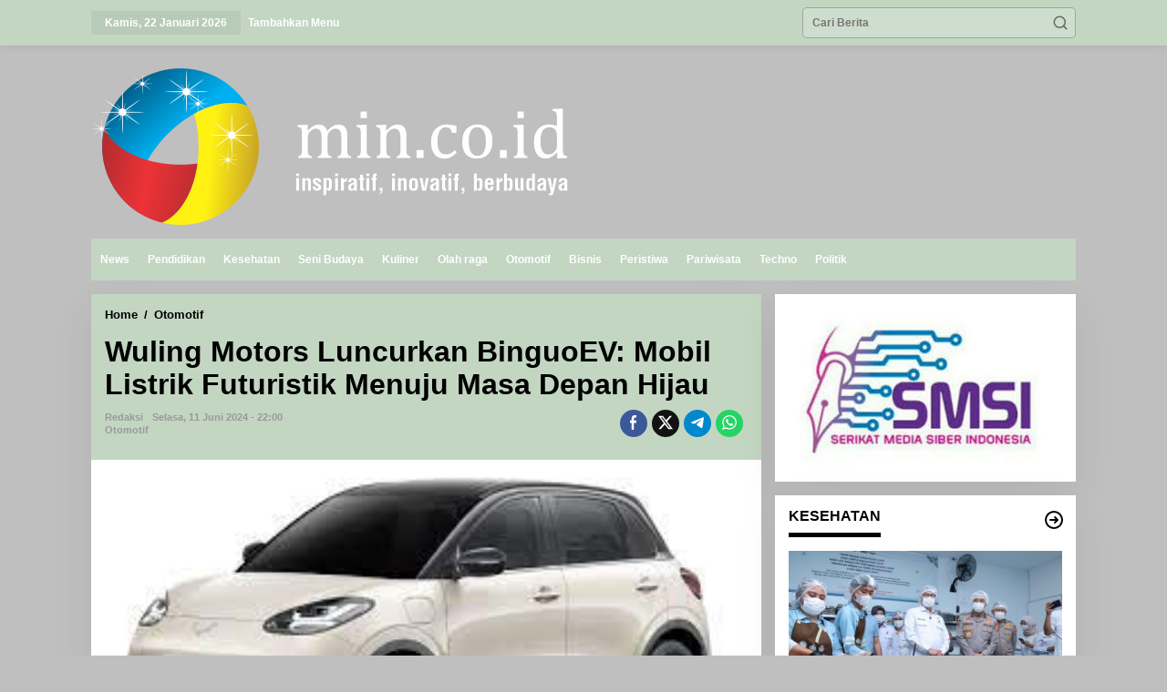

--- FILE ---
content_type: text/html; charset=UTF-8
request_url: https://min.co.id/2024/06/11/wuling-motors-luncurkan-binguoev-mobil-listrik-futuristik-menuju-masa-depan-hijau/
body_size: 19585
content:
<!DOCTYPE html>
<html lang="id">
<head itemscope="itemscope" itemtype="https://schema.org/WebSite">
<meta charset="UTF-8">
<meta name="viewport" content="width=device-width, initial-scale=1">
<meta name="theme-color" content="#ddb577" />
	<link rel="profile" href="http://gmpg.org/xfn/11">

<title>Wuling Motors Luncurkan BinguoEV: Mobil Listrik Futuristik Menuju Masa Depan Hijau &#8211; MIN.CO.ID</title>
<meta name='robots' content='max-image-preview:large' />
<link rel='dns-prefetch' href='//stats.wp.com' />
<link rel="alternate" type="application/rss+xml" title="MIN.CO.ID &raquo; Feed" href="https://min.co.id/feed/" />
<link rel="alternate" type="application/rss+xml" title="MIN.CO.ID &raquo; Umpan Komentar" href="https://min.co.id/comments/feed/" />
<link rel="alternate" type="application/rss+xml" title="MIN.CO.ID &raquo; Wuling Motors Luncurkan BinguoEV: Mobil Listrik Futuristik Menuju Masa Depan Hijau Umpan Komentar" href="https://min.co.id/2024/06/11/wuling-motors-luncurkan-binguoev-mobil-listrik-futuristik-menuju-masa-depan-hijau/feed/" />
<link rel="alternate" title="oEmbed (JSON)" type="application/json+oembed" href="https://min.co.id/wp-json/oembed/1.0/embed?url=https%3A%2F%2Fmin.co.id%2F2024%2F06%2F11%2Fwuling-motors-luncurkan-binguoev-mobil-listrik-futuristik-menuju-masa-depan-hijau%2F" />
<link rel="alternate" title="oEmbed (XML)" type="text/xml+oembed" href="https://min.co.id/wp-json/oembed/1.0/embed?url=https%3A%2F%2Fmin.co.id%2F2024%2F06%2F11%2Fwuling-motors-luncurkan-binguoev-mobil-listrik-futuristik-menuju-masa-depan-hijau%2F&#038;format=xml" />
<style id='wp-img-auto-sizes-contain-inline-css' type='text/css'>
img:is([sizes=auto i],[sizes^="auto," i]){contain-intrinsic-size:3000px 1500px}
/*# sourceURL=wp-img-auto-sizes-contain-inline-css */
</style>

<style id='wp-emoji-styles-inline-css' type='text/css'>

	img.wp-smiley, img.emoji {
		display: inline !important;
		border: none !important;
		box-shadow: none !important;
		height: 1em !important;
		width: 1em !important;
		margin: 0 0.07em !important;
		vertical-align: -0.1em !important;
		background: none !important;
		padding: 0 !important;
	}
/*# sourceURL=wp-emoji-styles-inline-css */
</style>
<link data-optimized="1" rel='stylesheet' id='newkarma-core-css' href='https://min.co.id/wp-content/litespeed/css/371dc9f6fe5ddc97e3c601fe11b9aa36.css?ver=ce0f2' type='text/css' media='all' />
<link data-optimized="1" rel='stylesheet' id='newkarma-style-css' href='https://min.co.id/wp-content/litespeed/css/0dbbec2e3a7175d6f87fa357ef0f6d40.css?ver=9079e' type='text/css' media='all' />
<style id='newkarma-style-inline-css' type='text/css'>
body{color:#000000;font-family:"Helvetica Neue",sans-serif;font-weight:700;font-size:12px;}h1.entry-title{color:#000000;}kbd,a.button,button,.button,button.button,input[type="button"],input[type="reset"],input[type="submit"],.tagcloud a,.tagcloud ul,.prevnextpost-links a .prevnextpost,.page-links .page-link-number,ul.page-numbers li span.page-numbers,.sidr,#navigationamp,.gmr_widget_content ul.gmr-tabs,.index-page-numbers,.cat-links-bg{background-color:#000000;}blockquote,a.button,button,.button,button.button,input[type="button"],input[type="reset"],input[type="submit"],.gmr-theme div.sharedaddy h3.sd-title:before,.gmr_widget_content ul.gmr-tabs li a,.bypostauthor > .comment-body{border-color:#000000;}.gmr-meta-topic a,.newkarma-rp-widget .rp-number,.gmr-owl-carousel .gmr-slide-topic a,.tab-comment-number{color:#000000;}.page-title span,h3.comment-reply-title,.widget-title span,.gmr_widget_content ul.gmr-tabs li a.js-tabs__title-active{border-color:#000000;}.gmr-menuwrap #primary-menu > li > a:hover,.gmr-menuwrap #primary-menu > li.page_item_has_children:hover > a,.gmr-menuwrap #primary-menu > li.menu-item-has-children:hover > a,.gmr-mainmenu #primary-menu > li:hover > a,.gmr-mainmenu #primary-menu > .current-menu-item > a,.gmr-mainmenu #primary-menu > .current-menu-ancestor > a,.gmr-mainmenu #primary-menu > .current_page_item > a,.gmr-mainmenu #primary-menu > .current_page_ancestor > a{box-shadow:inset 0px -5px 0px 0px#000000;}.tab-content .newkarma-rp-widget .rp-number,.owl-theme .owl-controls .owl-page.active span{background-color:#000000;}a{color:#000000;}a:hover,a:focus,a:active{color:#000000;}.site-title a{color:#ffffff;}.site-description{color:#c2d6c2;}.gmr-logo{margin-top:10px;}.gmr-menuwrap,.gmr-sticky .top-header.sticky-menu,.gmr-mainmenu #primary-menu .sub-menu,.gmr-mainmenu #primary-menu .children{background-color:#c2d6c2;}#gmr-responsive-menu,.gmr-mainmenu #primary-menu > li > a,.gmr-mainmenu #primary-menu .sub-menu a,.gmr-mainmenu #primary-menu .children a,.sidr ul li ul li a,.sidr ul li a,#navigationamp ul li ul li a,#navigationamp ul li a{color:#ffffff;}.gmr-mainmenu #primary-menu > li.menu-border > a span,.gmr-mainmenu #primary-menu > li.page_item_has_children > a:after,.gmr-mainmenu #primary-menu > li.menu-item-has-children > a:after,.gmr-mainmenu #primary-menu .sub-menu > li.page_item_has_children > a:after,.gmr-mainmenu #primary-menu .sub-menu > li.menu-item-has-children > a:after,.gmr-mainmenu #primary-menu .children > li.page_item_has_children > a:after,.gmr-mainmenu #primary-menu .children > li.menu-item-has-children > a:after{border-color:#ffffff;}#gmr-responsive-menu:hover,.gmr-mainmenu #primary-menu > li:hover > a,.gmr-mainmenu #primary-menu .current-menu-item > a,.gmr-mainmenu #primary-menu .current-menu-ancestor > a,.gmr-mainmenu #primary-menu .current_page_item > a,.gmr-mainmenu #primary-menu .current_page_ancestor > a,.sidr ul li ul li a:hover,.sidr ul li a:hover{color:#ffffff;}.gmr-mainmenu #primary-menu > li.menu-border:hover > a span,.gmr-mainmenu #primary-menu > li.menu-border.current-menu-item > a span,.gmr-mainmenu #primary-menu > li.menu-border.current-menu-ancestor > a span,.gmr-mainmenu #primary-menu > li.menu-border.current_page_item > a span,.gmr-mainmenu #primary-menu > li.menu-border.current_page_ancestor > a span,.gmr-mainmenu #primary-menu > li.page_item_has_children:hover > a:after,.gmr-mainmenu #primary-menu > li.menu-item-has-children:hover > a:after{border-color:#ffffff;}.gmr-mainmenu #primary-menu > li:hover > a,.gmr-mainmenu #primary-menu .current-menu-item > a,.gmr-mainmenu #primary-menu .current-menu-ancestor > a,.gmr-mainmenu #primary-menu .current_page_item > a,.gmr-mainmenu #primary-menu .current_page_ancestor > a{background-color:#c2d6c2;}.gmr-secondmenuwrap,.gmr-secondmenu #primary-menu .sub-menu,.gmr-secondmenu #primary-menu .children{background-color:#ffffff;}.gmr-secondmenu #primary-menu > li > a,.gmr-secondmenu #primary-menu .sub-menu a,.gmr-secondmenu #primary-menu .children a{color:#ddb573;}.gmr-secondmenu #primary-menu > li.page_item_has_children > a:after,.gmr-secondmenu #primary-menu > li.menu-item-has-children > a:after,.gmr-secondmenu #primary-menu .sub-menu > li.page_item_has_children > a:after,.gmr-secondmenu #primary-menu .sub-menu > li.menu-item-has-children > a:after,.gmr-secondmenu #primary-menu .children > li.page_item_has_children > a:after,.gmr-secondmenu #primary-menu .children > li.menu-item-has-children > a:after{border-color:#ddb573;}.gmr-topnavwrap{background-color:#c2d6c2;}#gmr-topnavresponsive-menu svg,.gmr-topnavmenu #primary-menu > li > a,.gmr-top-date,.search-trigger .gmr-icon{color:#ffffff;}.gmr-topnavmenu #primary-menu > li.menu-border > a span,.gmr-topnavmenu #primary-menu > li.page_item_has_children > a:after,.gmr-topnavmenu #primary-menu > li.menu-item-has-children > a:after,.gmr-topnavmenu #primary-menu .sub-menu > li.page_item_has_children > a:after,.gmr-topnavmenu #primary-menu .sub-menu > li.menu-item-has-children > a:after,.gmr-topnavmenu #primary-menu .children > li.page_item_has_children > a:after,.gmr-topnavmenu #primary-menu .children > li.menu-item-has-children > a:after{border-color:#ffffff;}#gmr-topnavresponsive-menu:hover,.gmr-topnavmenu #primary-menu > li:hover > a,.gmr-topnavmenu #primary-menu .current-menu-item > a,.gmr-topnavmenu #primary-menu .current-menu-ancestor > a,.gmr-topnavmenu #primary-menu .current_page_item > a,.gmr-topnavmenu #primary-menu .current_page_ancestor > a,.gmr-social-icon ul > li > a:hover{color:#ffffff;}.gmr-topnavmenu #primary-menu > li.menu-border:hover > a span,.gmr-topnavmenu #primary-menu > li.menu-border.current-menu-item > a span,.gmr-topnavmenu #primary-menu > li.menu-border.current-menu-ancestor > a span,.gmr-topnavmenu #primary-menu > li.menu-border.current_page_item > a span,.gmr-topnavmenu #primary-menu > li.menu-border.current_page_ancestor > a span,.gmr-topnavmenu #primary-menu > li.page_item_has_children:hover > a:after,.gmr-topnavmenu #primary-menu > li.menu-item-has-children:hover > a:after{border-color:#ffffff;}.gmr-owl-carousel .gmr-slide-title a{color:#ffffff;}.gmr-owl-carousel .item:hover .gmr-slide-title a{color:#ffffff;}.site-main-single{background-color:#c2d6c2;}.gmr-related-infinite .view-more-button:hover{color:#c2d6c2;}.site-main-archive{background-color:#c2d6c2;}ul.page-numbers li span.page-numbers{color:#c2d6c2;}.site-main-archive,a.read-more{color:#000000;}.site-main-archive h2.entry-title a,.site-main-archive .gmr-ajax-text{color:#000000;}.site-main-archive .gmr-archive:hover h2.entry-title a{color:#000000;}.gmr-focus-news.gmr-focus-gallery h2.entry-title a,.item .gmr-slide-title a,.newkarma-rp-widget .gmr-rp-bigthumbnail .gmr-rp-bigthumb-content .title-bigthumb{color:#ffffff;}.gmr-focus-news.gmr-focus-gallery:hover h2.entry-title a,.item:hover .gmr-slide-title a,.newkarma-rp-widget .gmr-rp-bigthumbnail:hover .gmr-rp-bigthumb-content .title-bigthumb{color:#ffffff;}h1,h2,h3,h4,h5,h6,.heading-font,.menu,.rp-title,.rsswidget,.gmr-metacontent,.gmr-metacontent-single,.gmr-ajax-text,.view-more-button,ul.single-social-icon li.social-text,.page-links,.gmr-top-date,ul.page-numbers li{font-family:"Helvetica Neue",sans-serif;}.entry-content-single{font-size:15px;}h1{font-size:35px;}h2{font-size:35px;}h3{font-size:35px;}h4{font-size:35px;}h5{font-size:20px;}h6{font-size:15px;}.site-footer{background-color:#c2d6c2;color:#ffffff;}ul.footer-social-icon li a{color:#ffffff;}ul.footer-social-icon li a,.footer-content{border-color:#ffffff;}ul.footer-social-icon li a:hover{color:#ffffff;border-color:#ffffff;}.site-footer a{color:#ffffff;}.site-footer a:hover{color:#ffffff;}
/*# sourceURL=newkarma-style-inline-css */
</style>
<script type="text/javascript" src="https://min.co.id/wp-includes/js/jquery/jquery.min.js?ver=3.7.1" id="jquery-core-js"></script>
<script type="text/javascript" src="https://min.co.id/wp-includes/js/jquery/jquery-migrate.min.js?ver=3.4.1" id="jquery-migrate-js"></script>
<link rel="https://api.w.org/" href="https://min.co.id/wp-json/" /><link rel="alternate" title="JSON" type="application/json" href="https://min.co.id/wp-json/wp/v2/posts/283153" /><link rel="EditURI" type="application/rsd+xml" title="RSD" href="https://min.co.id/xmlrpc.php?rsd" />
<meta name="generator" content="WordPress 6.9" />
<link rel="canonical" href="https://min.co.id/2024/06/11/wuling-motors-luncurkan-binguoev-mobil-listrik-futuristik-menuju-masa-depan-hijau/" />
<link rel='shortlink' href='https://min.co.id/?p=283153' />
			<meta property="og:url" content="https://min.co.id/2024/06/11/wuling-motors-luncurkan-binguoev-mobil-listrik-futuristik-menuju-masa-depan-hijau/" />
			<meta property="og:type" content="post" />
			<meta property="og:title" content="Wuling Motors Luncurkan BinguoEV: Mobil Listrik Futuristik Menuju Masa Depan Hijau" />
			<meta property="og:description" content="<div class="flex flex-grow flex-col max-w-full">
<div class="min-h-[20px] text-message flex flex-col items-start whitespace-pre-wrap break-words [.text-message+&amp;]:mt-5 juice:w-full juice:items-en" />
			<meta property="og:image" content="https://min.co.id/wp-content/uploads/2024/06/10-14.jpg" />
			<style>img#wpstats{display:none}</style>
		<link rel="pingback" href="https://min.co.id/xmlrpc.php"><style type="text/css" id="custom-background-css">
body.custom-background { background-color: #bfbfbf; }
</style>
	<link rel="icon" href="https://min.co.id/wp-content/uploads/2024/07/21-removebg-preview__2__-_Copy-removebg-preview-90x90.png" sizes="32x32" />
<link rel="icon" href="https://min.co.id/wp-content/uploads/2024/07/21-removebg-preview__2__-_Copy-removebg-preview.png" sizes="192x192" />
<link rel="apple-touch-icon" href="https://min.co.id/wp-content/uploads/2024/07/21-removebg-preview__2__-_Copy-removebg-preview.png" />
<meta name="msapplication-TileImage" content="https://min.co.id/wp-content/uploads/2024/07/21-removebg-preview__2__-_Copy-removebg-preview.png" />
<style id='newkarma-widget-inline-inline-css' type='text/css'>
#newkarma-rp-38{background-color:#ffffff;}#newkarma-rp-38 h3.widget-title{color:#000000;}#newkarma-rp-38 h3.widget-title a{color:#000000;}
#newkarma-rp-42{background-color:#ffffff;}
#newkarma-rp-40{background-color:#ffffff;}
#newkarma-rp-41{background-color:#ffffff;}
#newkarma-rp-39{background-color:#ffffff;}
#newkarma-rp-43{background-color:#ffffff;}
/*# sourceURL=newkarma-widget-inline-inline-css */
</style>
</head>

<body class="wp-singular post-template-default single single-post postid-283153 single-format-standard custom-background wp-theme-newkarma gmr-theme gmr-sticky group-blog" itemscope="itemscope" itemtype="https://schema.org/WebPage">

<a class="skip-link screen-reader-text" href="#main">Lewati ke konten</a>


<div class="gmr-topnavwrap clearfix">
	<div class="container-topnav">
		<div class="list-flex">
								<div class="row-flex gmr-table-date">
						<span class="gmr-top-date" data-lang="id"></span>
					</div>
					
			<div class="row-flex gmr-table-menu">
								<a id="gmr-topnavresponsive-menu" href="#menus" title="Menus" rel="nofollow"><svg xmlns="http://www.w3.org/2000/svg" xmlns:xlink="http://www.w3.org/1999/xlink" aria-hidden="true" role="img" width="1em" height="1em" preserveAspectRatio="xMidYMid meet" viewBox="0 0 24 24"><path d="M4 6h16v2H4zm0 5h16v2H4zm0 5h16v2H4z" fill="currentColor"/></svg></a>
				<div class="close-topnavmenu-wrap"><a id="close-topnavmenu-button" rel="nofollow" href="#"><svg xmlns="http://www.w3.org/2000/svg" xmlns:xlink="http://www.w3.org/1999/xlink" aria-hidden="true" role="img" width="1em" height="1em" preserveAspectRatio="xMidYMid meet" viewBox="0 0 1024 1024"><path d="M685.4 354.8c0-4.4-3.6-8-8-8l-66 .3L512 465.6l-99.3-118.4l-66.1-.3c-4.4 0-8 3.5-8 8c0 1.9.7 3.7 1.9 5.2l130.1 155L340.5 670a8.32 8.32 0 0 0-1.9 5.2c0 4.4 3.6 8 8 8l66.1-.3L512 564.4l99.3 118.4l66 .3c4.4 0 8-3.5 8-8c0-1.9-.7-3.7-1.9-5.2L553.5 515l130.1-155c1.2-1.4 1.8-3.3 1.8-5.2z" fill="currentColor"/><path d="M512 65C264.6 65 64 265.6 64 513s200.6 448 448 448s448-200.6 448-448S759.4 65 512 65zm0 820c-205.4 0-372-166.6-372-372s166.6-372 372-372s372 166.6 372 372s-166.6 372-372 372z" fill="currentColor"/></svg></a></div>
				<nav id="site-navigation" class="gmr-topnavmenu pull-right" role="navigation" itemscope="itemscope" itemtype="https://schema.org/SiteNavigationElement">
					<ul id="primary-menu"><li><a href="https://min.co.id/wp-admin/nav-menus.php" style="border: none !important;">Tambahkan Menu</a></li></ul>				</nav><!-- #site-navigation -->
							</div>
			<div class="row-flex gmr-menu-mobile-wrap text-center">
				<div class="only-mobile gmr-mobilelogo"><div class="gmr-logo"><a href="https://min.co.id/" class="custom-logo-link" itemprop="url" title="MIN.CO.ID"><img data-lazyloaded="1" src="[data-uri]" data-src="https://min.co.id/wp-content/uploads/2024/07/1111-1.png" alt="MIN.CO.ID" title="MIN.CO.ID" /><noscript><img src="https://min.co.id/wp-content/uploads/2024/07/1111-1.png" alt="MIN.CO.ID" title="MIN.CO.ID" /></noscript></a></div></div>			</div>
			<div class="row-flex gmr-table-search last-row">
									<div class="gmr-search-btn">
								<a id="search-menu-button" class="topnav-button gmr-search-icon" href="#" rel="nofollow"><svg xmlns="http://www.w3.org/2000/svg" aria-hidden="true" role="img" width="1em" height="1em" preserveAspectRatio="xMidYMid meet" viewBox="0 0 24 24"><path fill="none" stroke="currentColor" stroke-linecap="round" stroke-width="2" d="m21 21l-4.486-4.494M19 10.5a8.5 8.5 0 1 1-17 0a8.5 8.5 0 0 1 17 0Z"/></svg></a>
								<div id="search-dropdown-container" class="search-dropdown search">
								<form method="get" class="gmr-searchform searchform" action="https://min.co.id/">
									<input type="text" name="s" id="s" placeholder="Cari Berita" />
								</form>
								</div>
							</div><div class="gmr-search">
							<form method="get" class="gmr-searchform searchform" action="https://min.co.id/">
								<input type="text" name="s" id="s" placeholder="Cari Berita" />
								<button type="submit" role="button" aria-label="Submit" class="gmr-search-submit"><svg xmlns="http://www.w3.org/2000/svg" xmlns:xlink="http://www.w3.org/1999/xlink" aria-hidden="true" role="img" width="1em" height="1em" preserveAspectRatio="xMidYMid meet" viewBox="0 0 24 24"><g fill="none" stroke="currentColor" stroke-width="2" stroke-linecap="round" stroke-linejoin="round"><circle cx="11" cy="11" r="8"/><path d="M21 21l-4.35-4.35"/></g></svg></button>
							</form>
						</div>			</div>
		</div>

			</div>
</div>

	<div class="container">
		<div class="clearfix gmr-headwrapper">
			<div class="gmr-logo"><a href="https://min.co.id/" class="custom-logo-link" itemprop="url" title="MIN.CO.ID"><img data-lazyloaded="1" src="[data-uri]" data-src="https://min.co.id/wp-content/uploads/2024/07/1111-1.png" alt="MIN.CO.ID" title="MIN.CO.ID" /><noscript><img src="https://min.co.id/wp-content/uploads/2024/07/1111-1.png" alt="MIN.CO.ID" title="MIN.CO.ID" /></noscript></a></div>					</div>
	</div>

	<header id="masthead" class="site-header" role="banner" itemscope="itemscope" itemtype="https://schema.org/WPHeader">
		<div class="top-header">
			<div class="container">
				<div class="gmr-menuwrap clearfix">
					<nav id="site-navigation" class="gmr-mainmenu" role="navigation" itemscope="itemscope" itemtype="https://schema.org/SiteNavigationElement">
						<ul id="primary-menu" class="menu"><li id="menu-item-10920" class="menu-item menu-item-type-taxonomy menu-item-object-category menu-item-10920"><a href="https://min.co.id/category/news/" itemprop="url"><span itemprop="name">News</span></a></li>
<li id="menu-item-10921" class="menu-item menu-item-type-taxonomy menu-item-object-category menu-item-10921"><a href="https://min.co.id/category/pendidikan/" itemprop="url"><span itemprop="name">Pendidikan</span></a></li>
<li id="menu-item-11040" class="menu-item menu-item-type-taxonomy menu-item-object-category menu-item-11040"><a href="https://min.co.id/category/kesehatan/" itemprop="url"><span itemprop="name">Kesehatan</span></a></li>
<li id="menu-item-10923" class="menu-item menu-item-type-taxonomy menu-item-object-category menu-item-10923"><a href="https://min.co.id/category/seni-budaya/" itemprop="url"><span itemprop="name">Seni Budaya</span></a></li>
<li id="menu-item-10925" class="menu-item menu-item-type-taxonomy menu-item-object-category menu-item-10925"><a href="https://min.co.id/category/kuliner/" itemprop="url"><span itemprop="name">Kuliner</span></a></li>
<li id="menu-item-11037" class="menu-item menu-item-type-taxonomy menu-item-object-category menu-item-11037"><a href="https://min.co.id/category/olah-raga/" itemprop="url"><span itemprop="name">Olah raga</span></a></li>
<li id="menu-item-10927" class="menu-item menu-item-type-taxonomy menu-item-object-category current-post-ancestor current-menu-parent current-post-parent menu-item-10927"><a href="https://min.co.id/category/otomotif/" itemprop="url"><span itemprop="name">Otomotif</span></a></li>
<li id="menu-item-10924" class="menu-item menu-item-type-taxonomy menu-item-object-category menu-item-10924"><a href="https://min.co.id/category/bisnis/" itemprop="url"><span itemprop="name">Bisnis</span></a></li>
<li id="menu-item-102624" class="menu-item menu-item-type-post_type menu-item-object-page menu-item-102624"><a href="https://min.co.id/peristiwa/" itemprop="url"><span itemprop="name">Peristiwa</span></a></li>
<li id="menu-item-102626" class="menu-item menu-item-type-post_type menu-item-object-page menu-item-102626"><a href="https://min.co.id/pariwisata/" itemprop="url"><span itemprop="name">Pariwisata</span></a></li>
<li id="menu-item-102629" class="menu-item menu-item-type-post_type menu-item-object-page menu-item-102629"><a href="https://min.co.id/techno/" itemprop="url"><span itemprop="name">Techno</span></a></li>
<li id="menu-item-104689" class="menu-item menu-item-type-post_type menu-item-object-page menu-item-104689"><a href="https://min.co.id/politik/" itemprop="url"><span itemprop="name">Politik</span></a></li>
</ul>					</nav><!-- #site-navigation -->
				</div>
							</div>
		</div><!-- .top-header -->
	</header><!-- #masthead -->


<div class="site inner-wrap" id="site-container">
		<div id="content" class="gmr-content">
				<div class="container">
			<div class="row">

<div id="primary" class="content-area col-md-content">
	<main id="main" class="site-main-single" role="main">

	<div class="gmr-list-table single-head-wrap">
					<div class="breadcrumbs" xmlns:v="http://rdf.data-vocabulary.org/#">
																						<span class="first-item" typeof="v:Breadcrumb">
								<a href="https://min.co.id/" rel="v:url" property="v:title">Home</a>
							</span>
																										<span class="separator">/</span>
													<span class="0-item" typeof="v:Breadcrumb">
								<a href="https://min.co.id/category/otomotif/" rel="v:url" property="v:title">Otomotif</a>
							</span>
																										<span class="last-item screen-reader-text" property="v:title">Wuling Motors Luncurkan BinguoEV: Mobil Listrik Futuristik Menuju Masa Depan Hijau</span>
												</div>
				</div>

	
<article id="post-283153" class="post-283153 post type-post status-publish format-standard has-post-thumbnail category-otomotif" itemscope="itemscope" itemtype="https://schema.org/CreativeWork">

	<div class="site-main gmr-single hentry">
		<div class="gmr-box-content-single">
						<header class="entry-header">
				<h1 class="entry-title" itemprop="headline">Wuling Motors Luncurkan BinguoEV: Mobil Listrik Futuristik Menuju Masa Depan Hijau</h1><div class="gmr-aftertitle-wrap"><div class="gmr-metacontent-single"><div><span class="posted-on"><span class="entry-author vcard" itemprop="author" itemscope="itemscope" itemtype="https://schema.org/person"><a class="url fn n" href="https://min.co.id/author/redaksi/" title="Tautan ke: redaksi" itemprop="url"><span itemprop="name">redaksi</span></a></span></span><span class="posted-on"><time class="entry-date published updated" itemprop="dateModified" datetime="2024-06-11T22:00:54+07:00">Selasa, 11 Juni 2024 - 22:00</time></span></div><div><span class="cat-links"><a href="https://min.co.id/category/otomotif/" rel="category tag">Otomotif</a></span></div></div><div class="gmr-social-share-intop"><ul class="gmr-socialicon-share"><li class="facebook"><a href="https://www.facebook.com/sharer/sharer.php?u=https%3A%2F%2Fmin.co.id%2F2024%2F06%2F11%2Fwuling-motors-luncurkan-binguoev-mobil-listrik-futuristik-menuju-masa-depan-hijau%2F" class="gmr-share-facebook" rel="nofollow" title="Sebar ini"><svg xmlns="http://www.w3.org/2000/svg" aria-hidden="true" role="img" width="0.49em" height="1em" viewBox="0 0 486.037 1000"><path d="M124.074 1000V530.771H0V361.826h124.074V217.525C124.074 104.132 197.365 0 366.243 0C434.619 0 485.18 6.555 485.18 6.555l-3.984 157.766s-51.564-.502-107.833-.502c-60.9 0-70.657 28.065-70.657 74.646v123.361h183.331l-7.977 168.945H302.706V1000H124.074" fill="currentColor" /></svg></a></li><li class="twitter"><a href="https://twitter.com/intent/tweet?url=https%3A%2F%2Fmin.co.id%2F2024%2F06%2F11%2Fwuling-motors-luncurkan-binguoev-mobil-listrik-futuristik-menuju-masa-depan-hijau%2F&amp;text=Wuling%20Motors%20Luncurkan%20BinguoEV%3A%20Mobil%20Listrik%20Futuristik%20Menuju%20Masa%20Depan%20Hijau" class="gmr-share-twitter" rel="nofollow" title="Tweet ini"><svg xmlns="http://www.w3.org/2000/svg" aria-hidden="true" role="img" width="1em" height="1em" viewBox="0 0 24 24"><path fill="currentColor" d="M18.901 1.153h3.68l-8.04 9.19L24 22.846h-7.406l-5.8-7.584l-6.638 7.584H.474l8.6-9.83L0 1.154h7.594l5.243 6.932ZM17.61 20.644h2.039L6.486 3.24H4.298Z"></path></svg></a></li><li class="telegram"><a href="https://t.me/share/url?url=https%3A%2F%2Fmin.co.id%2F2024%2F06%2F11%2Fwuling-motors-luncurkan-binguoev-mobil-listrik-futuristik-menuju-masa-depan-hijau%2F&amp;text=Wuling%20Motors%20Luncurkan%20BinguoEV%3A%20Mobil%20Listrik%20Futuristik%20Menuju%20Masa%20Depan%20Hijau" target="_blank" rel="nofollow" title="Telegram Share"><svg xmlns="http://www.w3.org/2000/svg" aria-hidden="true" role="img" width="1em" height="1em" viewBox="0 0 48 48"><path d="M41.42 7.309s3.885-1.515 3.56 2.164c-.107 1.515-1.078 6.818-1.834 12.553l-2.59 16.99s-.216 2.489-2.159 2.922c-1.942.432-4.856-1.515-5.396-1.948c-.432-.325-8.094-5.195-10.792-7.575c-.756-.65-1.62-1.948.108-3.463L33.648 18.13c1.295-1.298 2.59-4.328-2.806-.649l-15.11 10.28s-1.727 1.083-4.964.109l-7.016-2.165s-2.59-1.623 1.835-3.246c10.793-5.086 24.068-10.28 35.831-15.15z" fill="currentColor" /></svg></a></li><li class="whatsapp"><a href="https://api.whatsapp.com/send?text=Wuling%20Motors%20Luncurkan%20BinguoEV%3A%20Mobil%20Listrik%20Futuristik%20Menuju%20Masa%20Depan%20Hijau https%3A%2F%2Fmin.co.id%2F2024%2F06%2F11%2Fwuling-motors-luncurkan-binguoev-mobil-listrik-futuristik-menuju-masa-depan-hijau%2F" class="gmr-share-whatsapp" rel="nofollow" title="Whatsapp"><svg xmlns="http://www.w3.org/2000/svg" aria-hidden="true" role="img" width="1em" height="1em" viewBox="0 0 24 24"><path d="M15.271 13.21a7.014 7.014 0 0 1 1.543.7l-.031-.018c.529.235.986.51 1.403.833l-.015-.011c.02.061.032.13.032.203l-.001.032v-.001c-.015.429-.11.832-.271 1.199l.008-.021c-.231.463-.616.82-1.087 1.01l-.014.005a3.624 3.624 0 0 1-1.576.411h-.006a8.342 8.342 0 0 1-2.988-.982l.043.022a8.9 8.9 0 0 1-2.636-1.829l-.001-.001a20.473 20.473 0 0 1-2.248-2.794l-.047-.074a5.38 5.38 0 0 1-1.1-2.995l-.001-.013v-.124a3.422 3.422 0 0 1 1.144-2.447l.003-.003a1.17 1.17 0 0 1 .805-.341h.001c.101.003.198.011.292.025l-.013-.002c.087.013.188.021.292.023h.003a.642.642 0 0 1 .414.102l-.002-.001c.107.118.189.261.238.418l.002.008q.124.31.512 1.364c.135.314.267.701.373 1.099l.014.063a1.573 1.573 0 0 1-.533.889l-.003.002q-.535.566-.535.72a.436.436 0 0 0 .081.234l-.001-.001a7.03 7.03 0 0 0 1.576 2.119l.005.005a9.89 9.89 0 0 0 2.282 1.54l.059.026a.681.681 0 0 0 .339.109h.002q.233 0 .838-.752t.804-.752zm-3.147 8.216h.022a9.438 9.438 0 0 0 3.814-.799l-.061.024c2.356-.994 4.193-2.831 5.163-5.124l.024-.063c.49-1.113.775-2.411.775-3.775s-.285-2.662-.799-3.837l.024.062c-.994-2.356-2.831-4.193-5.124-5.163l-.063-.024c-1.113-.49-2.411-.775-3.775-.775s-2.662.285-3.837.799l.062-.024c-2.356.994-4.193 2.831-5.163 5.124l-.024.063a9.483 9.483 0 0 0-.775 3.787a9.6 9.6 0 0 0 1.879 5.72l-.019-.026l-1.225 3.613l3.752-1.194a9.45 9.45 0 0 0 5.305 1.612h.047zm0-21.426h.033c1.628 0 3.176.342 4.575.959L16.659.93c2.825 1.197 5.028 3.4 6.196 6.149l.029.076c.588 1.337.93 2.896.93 4.535s-.342 3.198-.959 4.609l.029-.074c-1.197 2.825-3.4 5.028-6.149 6.196l-.076.029c-1.327.588-2.875.93-4.503.93h-.034h.002h-.053c-2.059 0-3.992-.541-5.664-1.488l.057.03L-.001 24l2.109-6.279a11.505 11.505 0 0 1-1.674-6.01c0-1.646.342-3.212.959-4.631l-.029.075C2.561 4.33 4.764 2.127 7.513.959L7.589.93A11.178 11.178 0 0 1 12.092 0h.033h-.002z" fill="currentColor" /></svg></a></li></ul></div></div>			</header><!-- .entry-header -->
		</div>

		<div class="gmr-featured-wrap">
									<figure class="gmr-attachment-img">
							<img data-lazyloaded="1" src="[data-uri]" width="297" height="170" data-src="https://min.co.id/wp-content/uploads/2024/06/10-14.jpg" class="attachment-post-thumbnail size-post-thumbnail wp-post-image" alt="" decoding="async" fetchpriority="high" title="10" /><noscript><img width="297" height="170" src="https://min.co.id/wp-content/uploads/2024/06/10-14.jpg" class="attachment-post-thumbnail size-post-thumbnail wp-post-image" alt="" decoding="async" fetchpriority="high" title="10" /></noscript>																				</figure>
								</div>

		<div class="gmr-box-content-single">
			<div class="row">
				<div class="col-md-sgl-l pos-sticky"><div class="gmr-social-share"><ul class="gmr-socialicon-share"><li class="facebook"><a href="https://www.facebook.com/sharer/sharer.php?u=https%3A%2F%2Fmin.co.id%2F2024%2F06%2F11%2Fwuling-motors-luncurkan-binguoev-mobil-listrik-futuristik-menuju-masa-depan-hijau%2F" class="gmr-share-facebook" rel="nofollow" title="Sebar ini"><svg xmlns="http://www.w3.org/2000/svg" aria-hidden="true" role="img" width="0.49em" height="1em" viewBox="0 0 486.037 1000"><path d="M124.074 1000V530.771H0V361.826h124.074V217.525C124.074 104.132 197.365 0 366.243 0C434.619 0 485.18 6.555 485.18 6.555l-3.984 157.766s-51.564-.502-107.833-.502c-60.9 0-70.657 28.065-70.657 74.646v123.361h183.331l-7.977 168.945H302.706V1000H124.074" fill="currentColor" /></svg></a></li><li class="twitter"><a href="https://twitter.com/intent/tweet?url=https%3A%2F%2Fmin.co.id%2F2024%2F06%2F11%2Fwuling-motors-luncurkan-binguoev-mobil-listrik-futuristik-menuju-masa-depan-hijau%2F&amp;text=Wuling%20Motors%20Luncurkan%20BinguoEV%3A%20Mobil%20Listrik%20Futuristik%20Menuju%20Masa%20Depan%20Hijau" class="gmr-share-twitter" rel="nofollow" title="Tweet ini"><svg xmlns="http://www.w3.org/2000/svg" aria-hidden="true" role="img" width="1em" height="1em" viewBox="0 0 24 24"><path fill="currentColor" d="M18.901 1.153h3.68l-8.04 9.19L24 22.846h-7.406l-5.8-7.584l-6.638 7.584H.474l8.6-9.83L0 1.154h7.594l5.243 6.932ZM17.61 20.644h2.039L6.486 3.24H4.298Z"></path></svg></a></li><li class="telegram"><a href="https://t.me/share/url?url=https%3A%2F%2Fmin.co.id%2F2024%2F06%2F11%2Fwuling-motors-luncurkan-binguoev-mobil-listrik-futuristik-menuju-masa-depan-hijau%2F&amp;text=Wuling%20Motors%20Luncurkan%20BinguoEV%3A%20Mobil%20Listrik%20Futuristik%20Menuju%20Masa%20Depan%20Hijau" target="_blank" rel="nofollow" title="Telegram Share"><svg xmlns="http://www.w3.org/2000/svg" aria-hidden="true" role="img" width="1em" height="1em" viewBox="0 0 48 48"><path d="M41.42 7.309s3.885-1.515 3.56 2.164c-.107 1.515-1.078 6.818-1.834 12.553l-2.59 16.99s-.216 2.489-2.159 2.922c-1.942.432-4.856-1.515-5.396-1.948c-.432-.325-8.094-5.195-10.792-7.575c-.756-.65-1.62-1.948.108-3.463L33.648 18.13c1.295-1.298 2.59-4.328-2.806-.649l-15.11 10.28s-1.727 1.083-4.964.109l-7.016-2.165s-2.59-1.623 1.835-3.246c10.793-5.086 24.068-10.28 35.831-15.15z" fill="currentColor" /></svg></a></li><li class="whatsapp"><a href="https://api.whatsapp.com/send?text=Wuling%20Motors%20Luncurkan%20BinguoEV%3A%20Mobil%20Listrik%20Futuristik%20Menuju%20Masa%20Depan%20Hijau https%3A%2F%2Fmin.co.id%2F2024%2F06%2F11%2Fwuling-motors-luncurkan-binguoev-mobil-listrik-futuristik-menuju-masa-depan-hijau%2F" class="gmr-share-whatsapp" rel="nofollow" title="Whatsapp"><svg xmlns="http://www.w3.org/2000/svg" aria-hidden="true" role="img" width="1em" height="1em" viewBox="0 0 24 24"><path d="M15.271 13.21a7.014 7.014 0 0 1 1.543.7l-.031-.018c.529.235.986.51 1.403.833l-.015-.011c.02.061.032.13.032.203l-.001.032v-.001c-.015.429-.11.832-.271 1.199l.008-.021c-.231.463-.616.82-1.087 1.01l-.014.005a3.624 3.624 0 0 1-1.576.411h-.006a8.342 8.342 0 0 1-2.988-.982l.043.022a8.9 8.9 0 0 1-2.636-1.829l-.001-.001a20.473 20.473 0 0 1-2.248-2.794l-.047-.074a5.38 5.38 0 0 1-1.1-2.995l-.001-.013v-.124a3.422 3.422 0 0 1 1.144-2.447l.003-.003a1.17 1.17 0 0 1 .805-.341h.001c.101.003.198.011.292.025l-.013-.002c.087.013.188.021.292.023h.003a.642.642 0 0 1 .414.102l-.002-.001c.107.118.189.261.238.418l.002.008q.124.31.512 1.364c.135.314.267.701.373 1.099l.014.063a1.573 1.573 0 0 1-.533.889l-.003.002q-.535.566-.535.72a.436.436 0 0 0 .081.234l-.001-.001a7.03 7.03 0 0 0 1.576 2.119l.005.005a9.89 9.89 0 0 0 2.282 1.54l.059.026a.681.681 0 0 0 .339.109h.002q.233 0 .838-.752t.804-.752zm-3.147 8.216h.022a9.438 9.438 0 0 0 3.814-.799l-.061.024c2.356-.994 4.193-2.831 5.163-5.124l.024-.063c.49-1.113.775-2.411.775-3.775s-.285-2.662-.799-3.837l.024.062c-.994-2.356-2.831-4.193-5.124-5.163l-.063-.024c-1.113-.49-2.411-.775-3.775-.775s-2.662.285-3.837.799l.062-.024c-2.356.994-4.193 2.831-5.163 5.124l-.024.063a9.483 9.483 0 0 0-.775 3.787a9.6 9.6 0 0 0 1.879 5.72l-.019-.026l-1.225 3.613l3.752-1.194a9.45 9.45 0 0 0 5.305 1.612h.047zm0-21.426h.033c1.628 0 3.176.342 4.575.959L16.659.93c2.825 1.197 5.028 3.4 6.196 6.149l.029.076c.588 1.337.93 2.896.93 4.535s-.342 3.198-.959 4.609l.029-.074c-1.197 2.825-3.4 5.028-6.149 6.196l-.076.029c-1.327.588-2.875.93-4.503.93h-.034h.002h-.053c-2.059 0-3.992-.541-5.664-1.488l.057.03L-.001 24l2.109-6.279a11.505 11.505 0 0 1-1.674-6.01c0-1.646.342-3.212.959-4.631l-.029.075C2.561 4.33 4.764 2.127 7.513.959L7.589.93A11.178 11.178 0 0 1 12.092 0h.033h-.002z" fill="currentColor" /></svg></a></li></ul></div></div>				<div class="col-md-sgl-c-no-r">
					<div class="entry-content entry-content-single" itemprop="text">
						<div class="flex flex-grow flex-col max-w-full">
<div class="min-h-[20px] text-message flex flex-col items-start whitespace-pre-wrap break-words [.text-message+&amp;]:mt-5 juice:w-full juice:items-end overflow-x-auto gap-2" dir="auto" data-message-author-role="assistant" data-message-id="e24a8096-4c82-42c5-8b97-29ea04028366">
<div class="flex w-full flex-col gap-1 juice:empty:hidden juice:first:pt-[3px]">
<div class="markdown prose w-full break-words dark:prose-invert light">
<p><em><strong>Min.co.id ~ Jakarta</strong> ~</em> Wuling Motors, salah satu produsen mobil terkemuka di Indonesia, kembali mencatatkan prestasi gemilang dengan meluncurkan varian terbaru mereka, Wuling BinguoEV. Peluncuran mobil listrik ini menjadi tonggak penting dalam perjalanan menuju mobilitas ramah lingkungan di tanah air.</p>
<p>Dengan tema “Masa Depan Hijau Mulai Dari Sini”, Wuling BinguoEV mengusung konsep kendaraan ramah lingkungan yang tidak hanya mengurangi emisi gas buang, tetapi juga menawarkan kinerja handal dan teknologi canggih. Mobil ini hadir dengan desain futuristik dan elegan, memadukan elemen-elemen modern dengan sentuhan minimalis.</p>
<p>BinguoEV dilengkapi dengan kapasitas baterai besar yang mampu menempuh jarak hingga 400 kilometer dalam sekali pengisian penuh. Hal ini menjadikannya pilihan ideal untuk perjalanan jarak jauh tanpa khawatir kehabisan energi. Selain itu, fitur-fitur canggih seperti sistem infotainment yang terhubung dengan smartphone dan sistem keamanan mutakhir memastikan kenyamanan dan keselamatan pengemudi serta penumpang selama perjalanan.</p>
<p>“Kami bangga dapat memperkenalkan Wuling BinguoEV sebagai bagian dari komitmen kami untuk mendukung pengembangan mobilitas ramah lingkungan di Indonesia,” ujar seorang perwakilan dari Wuling Motors. “Kami percaya bahwa dengan menghadirkan teknologi kendaraan listrik yang inovatif, kita dapat berkontribusi pada upaya global untuk mengurangi emisi karbon dan menjaga keberlanjutan lingkungan hidup.”</p>
<p>Peluncuran Wuling BinguoEV ini juga diharapkan dapat memicu minat masyarakat Indonesia untuk beralih ke kendaraan ramah lingkungan. Dengan harga yang kompetitif dan performa yang handal, mobil listrik ini diharapkan menjadi pilihan menarik bagi mereka yang peduli akan lingkungan dan ingin berkontribusi pada pengurangan polusi udara.</p>
<p>Wuling BinguoEV merupakan bukti nyata bahwa industri otomotif Indonesia semakin berkembang menuju masa depan yang lebih hijau dan berkelanjutan. Dengan terus menghadirkan inovasi-inovasi terbaru, Wuling Motors mengajak kita merangkul mobilitas yang lebih ramah lingkungan, membawa perubahan positif bagi lingkungan serta generasi mendatang. (*)</p>
<p><strong><em>Editor : Achmad</em></strong></p>
</div>
</div>
</div>
</div>
					</div><!-- .entry-content -->

					<footer class="entry-footer">
						<div class="gmr-cf-metacontent heading-text meta-content"></div>
	<nav class="navigation post-navigation" aria-label="Pos">
		<h2 class="screen-reader-text">Navigasi pos</h2>
		<div class="nav-links"><div class="nav-previous"><a href="https://min.co.id/2024/06/11/pilkada-serentak-2024-mewujudkan-demokrasi-yang-aman-dan-bermartabat/" rel="prev"><span>Pos sebelumnya</span> Menuju Pilkada Serentak 2024 : SMSI Ajak Masyarakat Wujudkan Demokrasi Damai</a></div><div class="nav-next"><a href="https://min.co.id/2024/06/11/mentan-ri-sebut-kasad-sebagai-bapak-pangan-pada-panen-raya-bawang-merah-di-bekasi/" rel="next"><span>Pos berikutnya</span> Mentan RI Sebut Kasad sebagai &#8220;Bapak Pangan&#8221; pada Panen Raya Bawang Merah di Bekasi</a></div></div>
	</nav>					</footer><!-- .entry-footer -->
				</div>
							</div>
		</div>

	</div>

	<div class="gmr-box-content-single">
		<div class="newkarma-core-related-post site-main gmr-single gmr-gallery-related"><h3 class="related-title"><span>Jangan Lewatkan</span></h3><ul><li><div class="other-content-thumbnail"><a href="https://min.co.id/2026/01/22/mesin-motor-loyo-ini-penyebab-sepeda-motor-mengalami-turun-mesin/" itemprop="url" title="Permalink ke: Mesin Motor Loyo? Ini Penyebab Sepeda Motor Mengalami Turun Mesin" class="image-related" rel="bookmark"><img data-lazyloaded="1" src="[data-uri]" width="320" height="198" data-src="https://min.co.id/wp-content/uploads/2026/01/1-320x198.webp" class="attachment-large size-large wp-post-image" alt="" decoding="async" title="1" /><noscript><img width="320" height="198" src="https://min.co.id/wp-content/uploads/2026/01/1-320x198.webp" class="attachment-large size-large wp-post-image" alt="" decoding="async" title="1" /></noscript></a></div><div class="newkarma-core-related-title"><a href="https://min.co.id/2026/01/22/mesin-motor-loyo-ini-penyebab-sepeda-motor-mengalami-turun-mesin/" itemprop="url" title="Permalink ke: Mesin Motor Loyo? Ini Penyebab Sepeda Motor Mengalami Turun Mesin" rel="bookmark">Mesin Motor Loyo? Ini Penyebab Sepeda Motor Mengalami Turun Mesin</a></div></li><li><div class="other-content-thumbnail"><a href="https://min.co.id/2026/01/19/mengenal-mesin-4-tak-jantung-kendaraan-modern-yang-irit-dan-ramah-lingkungan/" itemprop="url" title="Permalink ke: Mengenal Mesin 4 Tak, Jantung Kendaraan Modern yang Irit dan Ramah Lingkungan" class="image-related" rel="bookmark"><img data-lazyloaded="1" src="[data-uri]" width="320" height="198" data-src="https://min.co.id/wp-content/uploads/2026/01/WhatsApp-Image-2026-01-19-at-08.01.38-320x198.jpeg" class="attachment-large size-large wp-post-image" alt="" decoding="async" title="WhatsApp Image 2026-01-19 at 08.01.38" /><noscript><img width="320" height="198" src="https://min.co.id/wp-content/uploads/2026/01/WhatsApp-Image-2026-01-19-at-08.01.38-320x198.jpeg" class="attachment-large size-large wp-post-image" alt="" decoding="async" title="WhatsApp Image 2026-01-19 at 08.01.38" /></noscript></a></div><div class="newkarma-core-related-title"><a href="https://min.co.id/2026/01/19/mengenal-mesin-4-tak-jantung-kendaraan-modern-yang-irit-dan-ramah-lingkungan/" itemprop="url" title="Permalink ke: Mengenal Mesin 4 Tak, Jantung Kendaraan Modern yang Irit dan Ramah Lingkungan" rel="bookmark">Mengenal Mesin 4 Tak, Jantung Kendaraan Modern yang Irit dan Ramah Lingkungan</a></div></li><li><div class="other-content-thumbnail"><a href="https://min.co.id/2026/01/18/bensin-penuh-motor-menyerah-misteri-mogok-mendadak-di-tengah-jalan/" itemprop="url" title="Permalink ke: Bensin Penuh, Motor Menyerah: Misteri Mogok Mendadak di Tengah Jalan" class="image-related" rel="bookmark"><img data-lazyloaded="1" src="[data-uri]" width="320" height="198" data-src="https://min.co.id/wp-content/uploads/2026/01/WhatsApp-Image-2026-01-18-at-18.57.15-320x198.jpeg" class="attachment-large size-large wp-post-image" alt="" decoding="async" title="WhatsApp Image 2026-01-18 at 18.57.15" /><noscript><img width="320" height="198" src="https://min.co.id/wp-content/uploads/2026/01/WhatsApp-Image-2026-01-18-at-18.57.15-320x198.jpeg" class="attachment-large size-large wp-post-image" alt="" decoding="async" title="WhatsApp Image 2026-01-18 at 18.57.15" /></noscript></a></div><div class="newkarma-core-related-title"><a href="https://min.co.id/2026/01/18/bensin-penuh-motor-menyerah-misteri-mogok-mendadak-di-tengah-jalan/" itemprop="url" title="Permalink ke: Bensin Penuh, Motor Menyerah: Misteri Mogok Mendadak di Tengah Jalan" rel="bookmark">Bensin Penuh, Motor Menyerah: Misteri Mogok Mendadak di Tengah Jalan</a></div></li><li><div class="other-content-thumbnail"><a href="https://min.co.id/2026/01/13/sim-bukan-sekadar-kartu-tapi-bukti-legalitas-dan-kompetensi-berkendara/" itemprop="url" title="Permalink ke: SIM: Bukan Sekadar Kartu, Tapi Bukti Legalitas dan Kompetensi Berkendara" class="image-related" rel="bookmark"><img data-lazyloaded="1" src="[data-uri]" width="320" height="198" data-src="https://min.co.id/wp-content/uploads/2026/01/WhatsApp-Image-2026-01-13-at-11.23.12-320x198.jpeg" class="attachment-large size-large wp-post-image" alt="" decoding="async" title="WhatsApp Image 2026-01-13 at 11.23.12" /><noscript><img width="320" height="198" src="https://min.co.id/wp-content/uploads/2026/01/WhatsApp-Image-2026-01-13-at-11.23.12-320x198.jpeg" class="attachment-large size-large wp-post-image" alt="" decoding="async" title="WhatsApp Image 2026-01-13 at 11.23.12" /></noscript></a></div><div class="newkarma-core-related-title"><a href="https://min.co.id/2026/01/13/sim-bukan-sekadar-kartu-tapi-bukti-legalitas-dan-kompetensi-berkendara/" itemprop="url" title="Permalink ke: SIM: Bukan Sekadar Kartu, Tapi Bukti Legalitas dan Kompetensi Berkendara" rel="bookmark">SIM: Bukan Sekadar Kartu, Tapi Bukti Legalitas dan Kompetensi Berkendara</a></div></li></ul></div>
	</div>
</article><!-- #post-## -->
<div id="fb-root"></div>
<script>(function(d, s, id) {
	var js, fjs = d.getElementsByTagName(s)[0];
	if (d.getElementById(id)) return;
	js = d.createElement(s); js.id = id;
	js.src = "//connect.facebook.net/id/sdk.js#xfbml=1&appId=1703072823350490&version=v3.1&autoLogAppEvents=1";
	fjs.parentNode.insertBefore(js, fjs);
}(document, 'script', 'facebook-jssdk'));</script>
<div id="comment-wrap" class="gmr-box-content-single site-main clearfix">
<h3 class="comment-maintitle">Komentar</h3>
	<div id="comments" class="newkarma-core-fb-comments">
		<div class="fb-comments" data-href="https://min.co.id/2024/06/11/wuling-motors-luncurkan-binguoev-mobil-listrik-futuristik-menuju-masa-depan-hijau/" data-numposts="5" data-width="100%"></div>
	</div>
</div>
	<div class="gmr-box-content-single"><h3 class="page-title"><span>News Feed</span></h3><div class="site-main gmr-single gmr-infinite-selector gmr-related-infinite"><div id="gmr-main-load"><div class="item-infinite"><div class="item-box clearfix post-333443 post type-post status-publish format-standard has-post-thumbnail category-otomotif"><div class="content-thumbnail"><a href="https://min.co.id/2026/01/22/mesin-motor-loyo-ini-penyebab-sepeda-motor-mengalami-turun-mesin/" itemprop="url" title="Permalink ke: Mesin Motor Loyo? Ini Penyebab Sepeda Motor Mengalami Turun Mesin" class="image-related" rel="bookmark"><img data-lazyloaded="1" src="[data-uri]" width="170" height="170" data-src="https://min.co.id/wp-content/uploads/2026/01/1-170x170.webp" class="attachment-medium size-medium wp-post-image" alt="" decoding="async" data-srcset="https://min.co.id/wp-content/uploads/2026/01/1-170x170.webp 170w, https://min.co.id/wp-content/uploads/2026/01/1-100x100.webp 100w" data-sizes="(max-width: 170px) 100vw, 170px" title="1" /><noscript><img width="170" height="170" src="https://min.co.id/wp-content/uploads/2026/01/1-170x170.webp" class="attachment-medium size-medium wp-post-image" alt="" decoding="async" srcset="https://min.co.id/wp-content/uploads/2026/01/1-170x170.webp 170w, https://min.co.id/wp-content/uploads/2026/01/1-100x100.webp 100w" sizes="(max-width: 170px) 100vw, 170px" title="1" /></noscript></a></div><div class="item-article"><h4 class="infinite-related-title"><a href="https://min.co.id/2026/01/22/mesin-motor-loyo-ini-penyebab-sepeda-motor-mengalami-turun-mesin/" itemprop="url" title="Permalink ke: Mesin Motor Loyo? Ini Penyebab Sepeda Motor Mengalami Turun Mesin" rel="bookmark">Mesin Motor Loyo? Ini Penyebab Sepeda Motor Mengalami Turun Mesin</a></h4><div class="gmr-metacontent"><span class="cat-links"><a href="https://min.co.id/category/otomotif/" rel="category tag">Otomotif</a></span><span class="posted-on"><span class="byline">|</span>Kamis, 22 Januari 2026 - 06:37</span></div><div class="entry-content entry-content-archive">JAKARTA |  Banyak pengendara sepeda motor mengeluhkan performa kendaraan yang terasa melemah, tarikan berat, hingga konsumsi bahan bakar yang semakin boros. Kondisi ini kerap disebut sebagai turun mesin, masalah yang <a class="read-more" href="https://min.co.id/2026/01/22/mesin-motor-loyo-ini-penyebab-sepeda-motor-mengalami-turun-mesin/" title="Mesin Motor Loyo? Ini Penyebab Sepeda Motor Mengalami Turun Mesin" itemprop="url"></a></div></div></div></div><div class="item-infinite"><div class="item-box clearfix post-333301 post type-post status-publish format-standard has-post-thumbnail category-otomotif"><div class="content-thumbnail"><a href="https://min.co.id/2026/01/19/mengenal-mesin-4-tak-jantung-kendaraan-modern-yang-irit-dan-ramah-lingkungan/" itemprop="url" title="Permalink ke: Mengenal Mesin 4 Tak, Jantung Kendaraan Modern yang Irit dan Ramah Lingkungan" class="image-related" rel="bookmark"><img data-lazyloaded="1" src="[data-uri]" width="170" height="170" data-src="https://min.co.id/wp-content/uploads/2026/01/WhatsApp-Image-2026-01-19-at-08.01.38-170x170.jpeg" class="attachment-medium size-medium wp-post-image" alt="" decoding="async" data-srcset="https://min.co.id/wp-content/uploads/2026/01/WhatsApp-Image-2026-01-19-at-08.01.38-170x170.jpeg 170w, https://min.co.id/wp-content/uploads/2026/01/WhatsApp-Image-2026-01-19-at-08.01.38-100x100.jpeg 100w" data-sizes="(max-width: 170px) 100vw, 170px" title="WhatsApp Image 2026-01-19 at 08.01.38" /><noscript><img width="170" height="170" src="https://min.co.id/wp-content/uploads/2026/01/WhatsApp-Image-2026-01-19-at-08.01.38-170x170.jpeg" class="attachment-medium size-medium wp-post-image" alt="" decoding="async" srcset="https://min.co.id/wp-content/uploads/2026/01/WhatsApp-Image-2026-01-19-at-08.01.38-170x170.jpeg 170w, https://min.co.id/wp-content/uploads/2026/01/WhatsApp-Image-2026-01-19-at-08.01.38-100x100.jpeg 100w" sizes="(max-width: 170px) 100vw, 170px" title="WhatsApp Image 2026-01-19 at 08.01.38" /></noscript></a></div><div class="item-article"><h4 class="infinite-related-title"><a href="https://min.co.id/2026/01/19/mengenal-mesin-4-tak-jantung-kendaraan-modern-yang-irit-dan-ramah-lingkungan/" itemprop="url" title="Permalink ke: Mengenal Mesin 4 Tak, Jantung Kendaraan Modern yang Irit dan Ramah Lingkungan" rel="bookmark">Mengenal Mesin 4 Tak, Jantung Kendaraan Modern yang Irit dan Ramah Lingkungan</a></h4><div class="gmr-metacontent"><span class="cat-links"><a href="https://min.co.id/category/otomotif/" rel="category tag">Otomotif</a></span><span class="posted-on"><span class="byline">|</span>Senin, 19 Januari 2026 - 08:02</span></div><div class="entry-content entry-content-archive">JAKARTA | Di balik laju kendaraan yang halus dan efisien, terdapat teknologi mesin yang terus berevolusi. Salah satu yang paling dominan digunakan saat ini adalah mesin 4 tak, jenis mesin <a class="read-more" href="https://min.co.id/2026/01/19/mengenal-mesin-4-tak-jantung-kendaraan-modern-yang-irit-dan-ramah-lingkungan/" title="Mengenal Mesin 4 Tak, Jantung Kendaraan Modern yang Irit dan Ramah Lingkungan" itemprop="url"></a></div></div></div></div><div class="item-infinite"><div class="item-box clearfix post-333264 post type-post status-publish format-standard has-post-thumbnail category-otomotif"><div class="content-thumbnail"><a href="https://min.co.id/2026/01/18/bensin-penuh-motor-menyerah-misteri-mogok-mendadak-di-tengah-jalan/" itemprop="url" title="Permalink ke: Bensin Penuh, Motor Menyerah: Misteri Mogok Mendadak di Tengah Jalan" class="image-related" rel="bookmark"><img data-lazyloaded="1" src="[data-uri]" width="170" height="170" data-src="https://min.co.id/wp-content/uploads/2026/01/WhatsApp-Image-2026-01-18-at-18.57.15-170x170.jpeg" class="attachment-medium size-medium wp-post-image" alt="" decoding="async" data-srcset="https://min.co.id/wp-content/uploads/2026/01/WhatsApp-Image-2026-01-18-at-18.57.15-170x170.jpeg 170w, https://min.co.id/wp-content/uploads/2026/01/WhatsApp-Image-2026-01-18-at-18.57.15-100x100.jpeg 100w" data-sizes="(max-width: 170px) 100vw, 170px" title="WhatsApp Image 2026-01-18 at 18.57.15" /><noscript><img width="170" height="170" src="https://min.co.id/wp-content/uploads/2026/01/WhatsApp-Image-2026-01-18-at-18.57.15-170x170.jpeg" class="attachment-medium size-medium wp-post-image" alt="" decoding="async" srcset="https://min.co.id/wp-content/uploads/2026/01/WhatsApp-Image-2026-01-18-at-18.57.15-170x170.jpeg 170w, https://min.co.id/wp-content/uploads/2026/01/WhatsApp-Image-2026-01-18-at-18.57.15-100x100.jpeg 100w" sizes="(max-width: 170px) 100vw, 170px" title="WhatsApp Image 2026-01-18 at 18.57.15" /></noscript></a></div><div class="item-article"><h4 class="infinite-related-title"><a href="https://min.co.id/2026/01/18/bensin-penuh-motor-menyerah-misteri-mogok-mendadak-di-tengah-jalan/" itemprop="url" title="Permalink ke: Bensin Penuh, Motor Menyerah: Misteri Mogok Mendadak di Tengah Jalan" rel="bookmark">Bensin Penuh, Motor Menyerah: Misteri Mogok Mendadak di Tengah Jalan</a></h4><div class="gmr-metacontent"><span class="cat-links"><a href="https://min.co.id/category/otomotif/" rel="category tag">Otomotif</a></span><span class="posted-on"><span class="byline">|</span>Minggu, 18 Januari 2026 - 18:58</span></div><div class="entry-content entry-content-archive">JAKARTA | Bayangkan situasi ini: jarum bensin masih berdiri gagah, mesin baru saja dipanaskan, tapi tiba-tiba motor mati begitu saja di tengah jalan. Tak ada peringatan, tak ada aba-aba. Hanya <a class="read-more" href="https://min.co.id/2026/01/18/bensin-penuh-motor-menyerah-misteri-mogok-mendadak-di-tengah-jalan/" title="Bensin Penuh, Motor Menyerah: Misteri Mogok Mendadak di Tengah Jalan" itemprop="url"></a></div></div></div></div><div class="item-infinite"><div class="item-box clearfix post-333103 post type-post status-publish format-standard has-post-thumbnail category-otomotif"><div class="content-thumbnail"><a href="https://min.co.id/2026/01/13/sim-bukan-sekadar-kartu-tapi-bukti-legalitas-dan-kompetensi-berkendara/" itemprop="url" title="Permalink ke: SIM: Bukan Sekadar Kartu, Tapi Bukti Legalitas dan Kompetensi Berkendara" class="image-related" rel="bookmark"><img data-lazyloaded="1" src="[data-uri]" width="170" height="170" data-src="https://min.co.id/wp-content/uploads/2026/01/WhatsApp-Image-2026-01-13-at-11.23.12-170x170.jpeg" class="attachment-medium size-medium wp-post-image" alt="" decoding="async" data-srcset="https://min.co.id/wp-content/uploads/2026/01/WhatsApp-Image-2026-01-13-at-11.23.12-170x170.jpeg 170w, https://min.co.id/wp-content/uploads/2026/01/WhatsApp-Image-2026-01-13-at-11.23.12-100x100.jpeg 100w" data-sizes="(max-width: 170px) 100vw, 170px" title="WhatsApp Image 2026-01-13 at 11.23.12" /><noscript><img width="170" height="170" src="https://min.co.id/wp-content/uploads/2026/01/WhatsApp-Image-2026-01-13-at-11.23.12-170x170.jpeg" class="attachment-medium size-medium wp-post-image" alt="" decoding="async" srcset="https://min.co.id/wp-content/uploads/2026/01/WhatsApp-Image-2026-01-13-at-11.23.12-170x170.jpeg 170w, https://min.co.id/wp-content/uploads/2026/01/WhatsApp-Image-2026-01-13-at-11.23.12-100x100.jpeg 100w" sizes="(max-width: 170px) 100vw, 170px" title="WhatsApp Image 2026-01-13 at 11.23.12" /></noscript></a></div><div class="item-article"><h4 class="infinite-related-title"><a href="https://min.co.id/2026/01/13/sim-bukan-sekadar-kartu-tapi-bukti-legalitas-dan-kompetensi-berkendara/" itemprop="url" title="Permalink ke: SIM: Bukan Sekadar Kartu, Tapi Bukti Legalitas dan Kompetensi Berkendara" rel="bookmark">SIM: Bukan Sekadar Kartu, Tapi Bukti Legalitas dan Kompetensi Berkendara</a></h4><div class="gmr-metacontent"><span class="cat-links"><a href="https://min.co.id/category/otomotif/" rel="category tag">Otomotif</a></span><span class="posted-on"><span class="byline">|</span>Selasa, 13 Januari 2026 - 11:24</span></div><div class="entry-content entry-content-archive">JAKARTA | Surat Izin Mengemudi (SIM) bukan sekadar kartu yang disimpan di dompet. Dokumen ini merupakan bukti registrasi sekaligus identitas resmi yang menunjukkan bahwa seseorang layak, cakap, dan sah secara <a class="read-more" href="https://min.co.id/2026/01/13/sim-bukan-sekadar-kartu-tapi-bukti-legalitas-dan-kompetensi-berkendara/" title="SIM: Bukan Sekadar Kartu, Tapi Bukti Legalitas dan Kompetensi Berkendara" itemprop="url"></a></div></div></div></div><div class="item-infinite"><div class="item-box clearfix post-332677 post type-post status-publish format-standard has-post-thumbnail category-otomotif"><div class="content-thumbnail"><a href="https://min.co.id/2026/01/02/tak-selalu-jadi-pelindung-airbag-depan-justru-bisa-jadi-ancaman-dalam-kondisi-tertentu/" itemprop="url" title="Permalink ke: Tak Selalu Jadi Pelindung, Airbag Depan Justru Bisa Jadi Ancaman dalam Kondisi Tertentu" class="image-related" rel="bookmark"><img data-lazyloaded="1" src="[data-uri]" width="170" height="170" data-src="https://min.co.id/wp-content/uploads/2026/01/WhatsApp-Image-2026-01-02-at-09.18.12-170x170.jpeg" class="attachment-medium size-medium wp-post-image" alt="" decoding="async" data-srcset="https://min.co.id/wp-content/uploads/2026/01/WhatsApp-Image-2026-01-02-at-09.18.12-170x170.jpeg 170w, https://min.co.id/wp-content/uploads/2026/01/WhatsApp-Image-2026-01-02-at-09.18.12-100x100.jpeg 100w" data-sizes="(max-width: 170px) 100vw, 170px" title="WhatsApp Image 2026-01-02 at 09.18.12" /><noscript><img width="170" height="170" src="https://min.co.id/wp-content/uploads/2026/01/WhatsApp-Image-2026-01-02-at-09.18.12-170x170.jpeg" class="attachment-medium size-medium wp-post-image" alt="" decoding="async" srcset="https://min.co.id/wp-content/uploads/2026/01/WhatsApp-Image-2026-01-02-at-09.18.12-170x170.jpeg 170w, https://min.co.id/wp-content/uploads/2026/01/WhatsApp-Image-2026-01-02-at-09.18.12-100x100.jpeg 100w" sizes="(max-width: 170px) 100vw, 170px" title="WhatsApp Image 2026-01-02 at 09.18.12" /></noscript></a></div><div class="item-article"><h4 class="infinite-related-title"><a href="https://min.co.id/2026/01/02/tak-selalu-jadi-pelindung-airbag-depan-justru-bisa-jadi-ancaman-dalam-kondisi-tertentu/" itemprop="url" title="Permalink ke: Tak Selalu Jadi Pelindung, Airbag Depan Justru Bisa Jadi Ancaman dalam Kondisi Tertentu" rel="bookmark">Tak Selalu Jadi Pelindung, Airbag Depan Justru Bisa Jadi Ancaman dalam Kondisi Tertentu</a></h4><div class="gmr-metacontent"><span class="cat-links"><a href="https://min.co.id/category/otomotif/" rel="category tag">Otomotif</a></span><span class="posted-on"><span class="byline">|</span>Jumat, 2 Januari 2026 - 09:18</span></div><div class="entry-content entry-content-archive">BANDUNG | Selama ini airbag dikenal sebagai penyelamat nyawa saat kecelakaan. Kantung udara yang mengembang dalam hitungan milidetik itu dirancang untuk melindungi pengemudi dan penumpang dari benturan keras. Namun, siapa <a class="read-more" href="https://min.co.id/2026/01/02/tak-selalu-jadi-pelindung-airbag-depan-justru-bisa-jadi-ancaman-dalam-kondisi-tertentu/" title="Tak Selalu Jadi Pelindung, Airbag Depan Justru Bisa Jadi Ancaman dalam Kondisi Tertentu" itemprop="url"></a></div></div></div></div></div><ul class='page-numbers'>
	<li><span aria-current="page" class="page-numbers current">1</span></li>
	<li><a rel="nofollow" class="page-numbers" href="https://min.co.id/2024/06/11/wuling-motors-luncurkan-binguoev-mobil-listrik-futuristik-menuju-masa-depan-hijau/?page28332434234=2">2</a></li>
	<li><a rel="nofollow" class="page-numbers" href="https://min.co.id/2024/06/11/wuling-motors-luncurkan-binguoev-mobil-listrik-futuristik-menuju-masa-depan-hijau/?page28332434234=3">3</a></li>
	<li><span class="page-numbers dots">&hellip;</span></li>
	<li><a rel="nofollow" class="page-numbers" href="https://min.co.id/2024/06/11/wuling-motors-luncurkan-binguoev-mobil-listrik-futuristik-menuju-masa-depan-hijau/?page28332434234=93">93</a></li>
	<li><a rel="nofollow" class="next page-numbers" href="https://min.co.id/2024/06/11/wuling-motors-luncurkan-binguoev-mobil-listrik-futuristik-menuju-masa-depan-hijau/?page28332434234=2">Berikutnya</a></li>
</ul>
</div></div>
	</main><!-- #main -->

</div><!-- #primary -->


<aside id="secondary" class="widget-area col-md-sb-r pos-sticky" role="complementary" >
	<div id="media_image-88" class="widget widget_media_image"><img data-lazyloaded="1" src="[data-uri]" width="287" height="176" data-src="https://min.co.id/wp-content/uploads/2024/12/2-26.jpg" class="image wp-image-304557  attachment-287x176 size-287x176" alt="" style="max-width: 100%; height: auto;" decoding="async" title="2" /><noscript><img width="287" height="176" src="https://min.co.id/wp-content/uploads/2024/12/2-26.jpg" class="image wp-image-304557  attachment-287x176 size-287x176" alt="" style="max-width: 100%; height: auto;" decoding="async" title="2" /></noscript></div><div id="newkarma-rp-38" class="widget newkarma-widget-post"><h3 class="widget-title"><span>KESEHATAN<a href="https://demo.idtheme.com/wpberita/category/KESEHATAN/" class="widget-url" title="Tautan ke: https://demo.idtheme.com/wpberita/category/KESEHATAN/"><svg xmlns="http://www.w3.org/2000/svg" aria-hidden="true" role="img" width="1em" height="1em" preserveAspectRatio="xMidYMid meet" viewBox="0 0 24 24"><path fill="currentColor" d="M17 12v-.09a.88.88 0 0 0-.06-.28a.72.72 0 0 0-.11-.19a1 1 0 0 0-.09-.13l-2.86-3a1 1 0 0 0-1.45 1.38L13.66 11H8a1 1 0 0 0 0 2h5.59l-1.3 1.29a1 1 0 0 0 0 1.42a1 1 0 0 0 1.42 0l3-3a1 1 0 0 0 .21-.32A1 1 0 0 0 17 12Z"/><path fill="currentColor" d="M12 2a10 10 0 1 0 10 10A10 10 0 0 0 12 2Zm0 18a8 8 0 1 1 8-8a8 8 0 0 1-8 8Z"/></svg></a></span></h3>
			<div class="newkarma-rp-widget">
				<div class="newkarma-rp">
					<ul>
														<li class="has-post-thumbnail clearfix">
									<div class="content-big-thumbnail"><a href="https://min.co.id/2026/01/22/dapur-mbg-polri-diperiksa-bpom-dari-arsen-hingga-formalin-semua-lulus-uji/" itemprop="url" title="Tautan ke: Dapur MBG Polri Diperiksa BPOM: Dari Arsen hingga Formalin, Semua Lulus Uji" rel="bookmark"><img data-lazyloaded="1" src="[data-uri]" width="320" height="198" data-src="https://min.co.id/wp-content/uploads/2026/01/WhatsApp-Image-2026-01-22-at-07.12.49-320x198.jpeg" class="attachment-large size-large wp-post-image" alt="" decoding="async" title="WhatsApp Image 2026-01-22 at 07.12.49" /><noscript><img width="320" height="198" src="https://min.co.id/wp-content/uploads/2026/01/WhatsApp-Image-2026-01-22-at-07.12.49-320x198.jpeg" class="attachment-large size-large wp-post-image" alt="" decoding="async" title="WhatsApp Image 2026-01-22 at 07.12.49" /></noscript></a></div>								<div class="gmr-rp-big-content">
									<a href="https://min.co.id/2026/01/22/dapur-mbg-polri-diperiksa-bpom-dari-arsen-hingga-formalin-semua-lulus-uji/" class="rp-title" itemprop="url" title="Tautan ke: Dapur MBG Polri Diperiksa BPOM: Dari Arsen hingga Formalin, Semua Lulus Uji">Dapur MBG Polri Diperiksa BPOM: Dari Arsen hingga Formalin, Semua Lulus Uji</a>									<div class="gmr-metacontent">
										<div class="date-links">Kamis, 22 Januari 2026 - 07:15</div>									</div>
								</div>
							</li>
																						<li class="has-post-thumbnail clearfix">
									<div class="content-thumbnail"><a href="https://min.co.id/2026/01/22/super-flu-tak-menggila-kemenkes-pastikan-influenza-h3n2-subclade-k-terkendali/" itemprop="url" title="Tautan ke: Super Flu Tak Menggila: Kemenkes Pastikan Influenza H3N2 Subclade K Terkendali" rel="bookmark"><img data-lazyloaded="1" src="[data-uri]" width="100" height="100" data-src="https://min.co.id/wp-content/uploads/2026/01/WhatsApp-Image-2026-01-22-at-07.00.53-100x100.jpeg" class="attachment-thumbnail size-thumbnail wp-post-image" alt="" decoding="async" data-srcset="https://min.co.id/wp-content/uploads/2026/01/WhatsApp-Image-2026-01-22-at-07.00.53-100x100.jpeg 100w, https://min.co.id/wp-content/uploads/2026/01/WhatsApp-Image-2026-01-22-at-07.00.53-170x170.jpeg 170w" data-sizes="(max-width: 100px) 100vw, 100px" title="WhatsApp Image 2026-01-22 at 07.00.53" /><noscript><img width="100" height="100" src="https://min.co.id/wp-content/uploads/2026/01/WhatsApp-Image-2026-01-22-at-07.00.53-100x100.jpeg" class="attachment-thumbnail size-thumbnail wp-post-image" alt="" decoding="async" srcset="https://min.co.id/wp-content/uploads/2026/01/WhatsApp-Image-2026-01-22-at-07.00.53-100x100.jpeg 100w, https://min.co.id/wp-content/uploads/2026/01/WhatsApp-Image-2026-01-22-at-07.00.53-170x170.jpeg 170w" sizes="(max-width: 100px) 100vw, 100px" title="WhatsApp Image 2026-01-22 at 07.00.53" /></noscript></a></div>								<div class="gmr-rp-content">
									<a href="https://min.co.id/2026/01/22/super-flu-tak-menggila-kemenkes-pastikan-influenza-h3n2-subclade-k-terkendali/" class="rp-title" itemprop="url" title="Tautan ke: Super Flu Tak Menggila: Kemenkes Pastikan Influenza H3N2 Subclade K Terkendali">Super Flu Tak Menggila: Kemenkes Pastikan Influenza H3N2 Subclade K Terkendali</a>									<div class="gmr-metacontent">
										<div class="date-links">Kamis, 22 Januari 2026 - 07:01</div>									</div>
								</div>
							</li>
																			</ul>
				</div>
			</div>
		</div><div id="media_image-113" class="widget widget_media_image"><img data-lazyloaded="1" src="[data-uri]" width="1131" height="1600" data-src="https://min.co.id/wp-content/uploads/2025/05/37-1.jpg" class="image wp-image-314665  attachment-1131x1600 size-1131x1600" alt="" style="max-width: 100%; height: auto;" decoding="async" data-srcset="https://min.co.id/wp-content/uploads/2025/05/37-1.jpg 1131w, https://min.co.id/wp-content/uploads/2025/05/37-1-768x1086.jpg 768w, https://min.co.id/wp-content/uploads/2025/05/37-1-1086x1536.jpg 1086w" data-sizes="(max-width: 1131px) 100vw, 1131px" title="37" /><noscript><img width="1131" height="1600" src="https://min.co.id/wp-content/uploads/2025/05/37-1.jpg" class="image wp-image-314665  attachment-1131x1600 size-1131x1600" alt="" style="max-width: 100%; height: auto;" decoding="async" srcset="https://min.co.id/wp-content/uploads/2025/05/37-1.jpg 1131w, https://min.co.id/wp-content/uploads/2025/05/37-1-768x1086.jpg 768w, https://min.co.id/wp-content/uploads/2025/05/37-1-1086x1536.jpg 1086w" sizes="(max-width: 1131px) 100vw, 1131px" title="37" /></noscript></div><div id="newkarma-rp-42" class="widget newkarma-widget-post"><h3 class="widget-title"><span>SENI BUDAYA</span></h3>
			<div class="newkarma-rp-widget">
				<div class="newkarma-rp">
					<ul>
														<li class="has-post-thumbnail clearfix">
									<div class="content-big-thumbnail"><a href="https://min.co.id/2026/01/22/calung-harmoni-tradisional-sunda-yang-menggetarkan-jiwa-3/" itemprop="url" title="Tautan ke: Calung: Harmoni Tradisional Sunda yang Menggetarkan Jiwa" rel="bookmark"><img data-lazyloaded="1" src="[data-uri]" width="320" height="198" data-src="https://min.co.id/wp-content/uploads/2026/01/8-320x198.jpg" class="attachment-large size-large wp-post-image" alt="" decoding="async" title="8" /><noscript><img width="320" height="198" src="https://min.co.id/wp-content/uploads/2026/01/8-320x198.jpg" class="attachment-large size-large wp-post-image" alt="" decoding="async" title="8" /></noscript></a></div>								<div class="gmr-rp-big-content">
									<a href="https://min.co.id/2026/01/22/calung-harmoni-tradisional-sunda-yang-menggetarkan-jiwa-3/" class="rp-title" itemprop="url" title="Tautan ke: Calung: Harmoni Tradisional Sunda yang Menggetarkan Jiwa">Calung: Harmoni Tradisional Sunda yang Menggetarkan Jiwa</a>									<div class="gmr-metacontent">
										<div class="date-links">Kamis, 22 Januari 2026 - 07:11</div>									</div>
								</div>
							</li>
																						<li class="has-post-thumbnail clearfix">
									<div class="content-thumbnail"><a href="https://min.co.id/2026/01/20/kadis-parbud-sambut-silaturahmi-pengurus-dewan-budaya-majalengka/" itemprop="url" title="Tautan ke: Kadis Parbud Sambut Silaturahmi Pengurus Dewan Budaya Majalengka" rel="bookmark"><img data-lazyloaded="1" src="[data-uri]" width="100" height="100" data-src="https://min.co.id/wp-content/uploads/2026/01/IMG-20260119-WA0026-100x100.jpg" class="attachment-thumbnail size-thumbnail wp-post-image" alt="" decoding="async" data-srcset="https://min.co.id/wp-content/uploads/2026/01/IMG-20260119-WA0026-100x100.jpg 100w, https://min.co.id/wp-content/uploads/2026/01/IMG-20260119-WA0026-170x170.jpg 170w" data-sizes="(max-width: 100px) 100vw, 100px" title="IMG-20260119-WA0026" /><noscript><img width="100" height="100" src="https://min.co.id/wp-content/uploads/2026/01/IMG-20260119-WA0026-100x100.jpg" class="attachment-thumbnail size-thumbnail wp-post-image" alt="" decoding="async" srcset="https://min.co.id/wp-content/uploads/2026/01/IMG-20260119-WA0026-100x100.jpg 100w, https://min.co.id/wp-content/uploads/2026/01/IMG-20260119-WA0026-170x170.jpg 170w" sizes="(max-width: 100px) 100vw, 100px" title="IMG-20260119-WA0026" /></noscript></a></div>								<div class="gmr-rp-content">
									<a href="https://min.co.id/2026/01/20/kadis-parbud-sambut-silaturahmi-pengurus-dewan-budaya-majalengka/" class="rp-title" itemprop="url" title="Tautan ke: Kadis Parbud Sambut Silaturahmi Pengurus Dewan Budaya Majalengka">Kadis Parbud Sambut Silaturahmi Pengurus Dewan Budaya Majalengka</a>									<div class="gmr-metacontent">
										<div class="date-links">Selasa, 20 Januari 2026 - 14:20</div>									</div>
								</div>
							</li>
																			</ul>
				</div>
			</div>
		</div><div id="newkarma-rp-40" class="widget newkarma-widget-post"><h3 class="widget-title"><span>PERISTIWA<a href="https://demo.idtheme.com/wpberita/category/peristiwa/" class="widget-url" title="Tautan ke: https://demo.idtheme.com/wpberita/category/peristiwa/"><svg xmlns="http://www.w3.org/2000/svg" aria-hidden="true" role="img" width="1em" height="1em" preserveAspectRatio="xMidYMid meet" viewBox="0 0 24 24"><path fill="currentColor" d="M17 12v-.09a.88.88 0 0 0-.06-.28a.72.72 0 0 0-.11-.19a1 1 0 0 0-.09-.13l-2.86-3a1 1 0 0 0-1.45 1.38L13.66 11H8a1 1 0 0 0 0 2h5.59l-1.3 1.29a1 1 0 0 0 0 1.42a1 1 0 0 0 1.42 0l3-3a1 1 0 0 0 .21-.32A1 1 0 0 0 17 12Z"/><path fill="currentColor" d="M12 2a10 10 0 1 0 10 10A10 10 0 0 0 12 2Zm0 18a8 8 0 1 1 8-8a8 8 0 0 1-8 8Z"/></svg></a></span></h3>			<div class="newkarma-rp-widget">
				<div class="newkarma-rp">
					<ul>
													<li class="has-post-thumbnail clearfix">
								<div class="content-big-thumbnail"><a href="https://min.co.id/2026/01/21/menembus-hutan-dan-tebing-prajurit-tni-temukan-dua-korban-kecelakaan-pesawat-atr-42-500-di-gunung-bulusaraung/" itemprop="url" title="Tautan ke: Menembus Hutan dan Tebing, Prajurit TNI Temukan Dua Korban Kecelakaan Pesawat ATR 42-500 di Gunung Bulusaraung" rel="bookmark"><img data-lazyloaded="1" src="[data-uri]" width="320" height="198" data-src="https://min.co.id/wp-content/uploads/2026/01/IMG-20260120-WA0039-320x198.jpg" class="attachment-large size-large wp-post-image" alt="" decoding="async" title="IMG-20260120-WA0039" /><noscript><img width="320" height="198" src="https://min.co.id/wp-content/uploads/2026/01/IMG-20260120-WA0039-320x198.jpg" class="attachment-large size-large wp-post-image" alt="" decoding="async" title="IMG-20260120-WA0039" /></noscript></a></div>								<div class="rp-number pull-left">1</div>
								<div class="gmr-rp-number-content">
									<a href="https://min.co.id/2026/01/21/menembus-hutan-dan-tebing-prajurit-tni-temukan-dua-korban-kecelakaan-pesawat-atr-42-500-di-gunung-bulusaraung/" class="rp-title" itemprop="url" title="Tautan ke: Menembus Hutan dan Tebing, Prajurit TNI Temukan Dua Korban Kecelakaan Pesawat ATR 42-500 di Gunung Bulusaraung">Menembus Hutan dan Tebing, Prajurit TNI Temukan Dua Korban Kecelakaan Pesawat ATR 42-500 di Gunung Bulusaraung</a>									<div class="gmr-metacontent">
										<div class="date-links">Rabu, 21 Januari 2026 - 16:00</div>									</div>
								</div>
							</li>
																					<li>
								<div class="rp-number pull-left">2</div>
								<div class="gmr-rp-number-content">
									<a href="https://min.co.id/2026/01/21/duka-bobotoh-subang-viking-ganas-desak-polisi-usut-tuntas-kecelakaan-maut-dua-pendukung-persib/" class="rp-title" itemprop="url" title="Tautan ke: Duka Bobotoh Subang: Viking Ganas Desak Polisi Usut Tuntas Kecelakaan Maut Dua Pendukung Persib">Duka Bobotoh Subang: Viking Ganas Desak Polisi Usut Tuntas Kecelakaan Maut Dua Pendukung Persib</a>									<div class="gmr-metacontent">
										<div class="date-links">Rabu, 21 Januari 2026 - 15:26</div>									</div>
								</div>
							</li>
																			</ul>
				</div>
			</div>
		</div><div id="newkarma-rp-41" class="widget newkarma-widget-post"><h3 class="widget-title"><span>POLITIK</span></h3>			<div class="newkarma-rp-widget">
				<div class="newkarma-rp">
					<ul>
													<li class="has-post-thumbnail clearfix">
								<div class="content-thumbnail"><a href="https://min.co.id/2026/01/22/dari-gajah-sumatera-hingga-energi-hijau-indonesia-inggris-perkuat-poros-kerja-sama-iklim/" itemprop="url" title="Tautan ke: Dari Gajah Sumatera hingga Energi Hijau: Indonesia–Inggris Perkuat Poros Kerja Sama Iklim" rel="bookmark"><img data-lazyloaded="1" src="[data-uri]" width="100" height="100" data-src="https://min.co.id/wp-content/uploads/2026/01/WhatsApp-Image-2026-01-22-at-07.08.28-100x100.jpeg" class="attachment-thumbnail size-thumbnail wp-post-image" alt="" decoding="async" data-srcset="https://min.co.id/wp-content/uploads/2026/01/WhatsApp-Image-2026-01-22-at-07.08.28-100x100.jpeg 100w, https://min.co.id/wp-content/uploads/2026/01/WhatsApp-Image-2026-01-22-at-07.08.28-170x170.jpeg 170w" data-sizes="(max-width: 100px) 100vw, 100px" title="WhatsApp Image 2026-01-22 at 07.08.28" /><noscript><img width="100" height="100" src="https://min.co.id/wp-content/uploads/2026/01/WhatsApp-Image-2026-01-22-at-07.08.28-100x100.jpeg" class="attachment-thumbnail size-thumbnail wp-post-image" alt="" decoding="async" srcset="https://min.co.id/wp-content/uploads/2026/01/WhatsApp-Image-2026-01-22-at-07.08.28-100x100.jpeg 100w, https://min.co.id/wp-content/uploads/2026/01/WhatsApp-Image-2026-01-22-at-07.08.28-170x170.jpeg 170w" sizes="(max-width: 100px) 100vw, 100px" title="WhatsApp Image 2026-01-22 at 07.08.28" /></noscript></a></div>								<div class="gmr-rp-content">
									<a href="https://min.co.id/2026/01/22/dari-gajah-sumatera-hingga-energi-hijau-indonesia-inggris-perkuat-poros-kerja-sama-iklim/" class="rp-title" itemprop="url" title="Tautan ke: Dari Gajah Sumatera hingga Energi Hijau: Indonesia–Inggris Perkuat Poros Kerja Sama Iklim">Dari Gajah Sumatera hingga Energi Hijau: Indonesia–Inggris Perkuat Poros Kerja Sama Iklim</a>									<div class="gmr-metacontent">
										<div class="date-links">Kamis, 22 Januari 2026 - 07:08</div>									</div>
								</div>
							</li>
														<li class="has-post-thumbnail clearfix">
								<div class="content-thumbnail"><a href="https://min.co.id/2026/01/19/urus-paspor-tak-perlu-izin-kerja-kbri-kuala-lumpur-buka-layanan-simpatik-di-akhir-pekan/" itemprop="url" title="Tautan ke: Urus Paspor Tak Perlu Izin Kerja, KBRI Kuala Lumpur Buka Layanan Simpatik di Akhir Pekan" rel="bookmark"><img data-lazyloaded="1" src="[data-uri]" width="100" height="100" data-src="https://min.co.id/wp-content/uploads/2026/01/WhatsApp-Image-2026-01-19-at-07.49.15-100x100.jpeg" class="attachment-thumbnail size-thumbnail wp-post-image" alt="" decoding="async" data-srcset="https://min.co.id/wp-content/uploads/2026/01/WhatsApp-Image-2026-01-19-at-07.49.15-100x100.jpeg 100w, https://min.co.id/wp-content/uploads/2026/01/WhatsApp-Image-2026-01-19-at-07.49.15-170x170.jpeg 170w" data-sizes="(max-width: 100px) 100vw, 100px" title="WhatsApp Image 2026-01-19 at 07.49.15" /><noscript><img width="100" height="100" src="https://min.co.id/wp-content/uploads/2026/01/WhatsApp-Image-2026-01-19-at-07.49.15-100x100.jpeg" class="attachment-thumbnail size-thumbnail wp-post-image" alt="" decoding="async" srcset="https://min.co.id/wp-content/uploads/2026/01/WhatsApp-Image-2026-01-19-at-07.49.15-100x100.jpeg 100w, https://min.co.id/wp-content/uploads/2026/01/WhatsApp-Image-2026-01-19-at-07.49.15-170x170.jpeg 170w" sizes="(max-width: 100px) 100vw, 100px" title="WhatsApp Image 2026-01-19 at 07.49.15" /></noscript></a></div>								<div class="gmr-rp-content">
									<a href="https://min.co.id/2026/01/19/urus-paspor-tak-perlu-izin-kerja-kbri-kuala-lumpur-buka-layanan-simpatik-di-akhir-pekan/" class="rp-title" itemprop="url" title="Tautan ke: Urus Paspor Tak Perlu Izin Kerja, KBRI Kuala Lumpur Buka Layanan Simpatik di Akhir Pekan">Urus Paspor Tak Perlu Izin Kerja, KBRI Kuala Lumpur Buka Layanan Simpatik di Akhir Pekan</a>									<div class="gmr-metacontent">
										<div class="date-links">Senin, 19 Januari 2026 - 07:49</div>									</div>
								</div>
							</li>
												</ul>
				</div>
			</div>
			</div><div id="media_image-8" class="widget widget_media_image"><img data-lazyloaded="1" src="[data-uri]" width="290" height="174" data-src="https://min.co.id/wp-content/uploads/2023/06/qqq-2.png" class="image wp-image-209582  attachment-290x174 size-290x174" alt="" style="max-width: 100%; height: auto;" decoding="async" title="qqq" /><noscript><img width="290" height="174" src="https://min.co.id/wp-content/uploads/2023/06/qqq-2.png" class="image wp-image-209582  attachment-290x174 size-290x174" alt="" style="max-width: 100%; height: auto;" decoding="async" title="qqq" /></noscript></div><div id="newkarma-rp-39" class="widget newkarma-widget-post"><h3 class="widget-title"><span>PENDIDIKAN</span></h3>			<div class="newkarma-rp-widget">
				<div class="newkarma-rp">
					<ul>
													<li class="has-post-thumbnail clearfix">
								<div class="content-big-thumbnail"><a href="https://min.co.id/2026/01/22/dari-kulit-bawang-jadi-peluang-inovasi-hijau-siswa-smp-surabaya-tembus-nilai-ekonomi/" itemprop="url" title="Tautan ke: Dari Kulit Bawang Jadi Peluang: Inovasi Hijau Siswa SMP Surabaya Tembus Nilai Ekonomi" rel="bookmark"><img data-lazyloaded="1" src="[data-uri]" width="320" height="198" data-src="https://min.co.id/wp-content/uploads/2026/01/WhatsApp-Image-2026-01-22-at-07.04.08-320x198.jpeg" class="attachment-large size-large wp-post-image" alt="" decoding="async" title="WhatsApp Image 2026-01-22 at 07.04.08" /><noscript><img width="320" height="198" src="https://min.co.id/wp-content/uploads/2026/01/WhatsApp-Image-2026-01-22-at-07.04.08-320x198.jpeg" class="attachment-large size-large wp-post-image" alt="" decoding="async" title="WhatsApp Image 2026-01-22 at 07.04.08" /></noscript></a></div>								<div class="rp-number pull-left">1</div>
								<div class="gmr-rp-number-content">
									<a href="https://min.co.id/2026/01/22/dari-kulit-bawang-jadi-peluang-inovasi-hijau-siswa-smp-surabaya-tembus-nilai-ekonomi/" class="rp-title" itemprop="url" title="Tautan ke: Dari Kulit Bawang Jadi Peluang: Inovasi Hijau Siswa SMP Surabaya Tembus Nilai Ekonomi">Dari Kulit Bawang Jadi Peluang: Inovasi Hijau Siswa SMP Surabaya Tembus Nilai Ekonomi</a>									<div class="gmr-metacontent">
										<div class="date-links">Kamis, 22 Januari 2026 - 07:05</div>									</div>
								</div>
							</li>
																					<li>
								<div class="rp-number pull-left">2</div>
								<div class="gmr-rp-number-content">
									<a href="https://min.co.id/2026/01/19/belajar-gas-dan-rem-sejak-sekolah-imi-surabaya-siapkan-generasi-tertib-di-jalan-dan-juara-di-sirkuit/" class="rp-title" itemprop="url" title="Tautan ke: Belajar Gas dan Rem Sejak Sekolah, IMI Surabaya Siapkan Generasi Tertib di Jalan dan Juara di Sirkuit">Belajar Gas dan Rem Sejak Sekolah, IMI Surabaya Siapkan Generasi Tertib di Jalan dan Juara di Sirkuit</a>									<div class="gmr-metacontent">
										<div class="date-links">Senin, 19 Januari 2026 - 07:52</div>									</div>
								</div>
							</li>
																			</ul>
				</div>
			</div>
		</div><div id="media_image-9" class="widget widget_media_image"><img data-lazyloaded="1" src="[data-uri]" width="1080" height="1080" data-src="https://min.co.id/wp-content/uploads/2023/06/8-25.jpg" class="image wp-image-209585  attachment-1080x1080 size-1080x1080" alt="" style="max-width: 100%; height: auto;" decoding="async" data-srcset="https://min.co.id/wp-content/uploads/2023/06/8-25.jpg 1080w, https://min.co.id/wp-content/uploads/2023/06/8-25-150x150.jpg 150w, https://min.co.id/wp-content/uploads/2023/06/8-25-90x90.jpg 90w, https://min.co.id/wp-content/uploads/2023/06/8-25-768x768.jpg 768w" data-sizes="(max-width: 1080px) 100vw, 1080px" title="8" /><noscript><img width="1080" height="1080" src="https://min.co.id/wp-content/uploads/2023/06/8-25.jpg" class="image wp-image-209585  attachment-1080x1080 size-1080x1080" alt="" style="max-width: 100%; height: auto;" decoding="async" srcset="https://min.co.id/wp-content/uploads/2023/06/8-25.jpg 1080w, https://min.co.id/wp-content/uploads/2023/06/8-25-150x150.jpg 150w, https://min.co.id/wp-content/uploads/2023/06/8-25-90x90.jpg 90w, https://min.co.id/wp-content/uploads/2023/06/8-25-768x768.jpg 768w" sizes="(max-width: 1080px) 100vw, 1080px" title="8" /></noscript></div><div id="newkarma-rp-43" class="widget newkarma-widget-post"><h3 class="widget-title"><span>OLAH RAGA</span></h3>
			<div class="newkarma-rp-widget">
				<div class="newkarma-rp">
					<ul>
														<li class="has-post-thumbnail clearfix">
									<div class="content-big-thumbnail"><a href="https://min.co.id/2026/01/22/merah-putih-menggebrak-bungkam-malaysia-3-0-di-laga-pembuka-asean-para-games-2025/" itemprop="url" title="Tautan ke: Merah Putih Menggebrak, Bungkam Malaysia 3-0 di Laga Pembuka ASEAN Para Games 2025" rel="bookmark"><img data-lazyloaded="1" src="[data-uri]" width="320" height="198" data-src="https://min.co.id/wp-content/uploads/2026/01/WhatsApp-Image-2026-01-22-at-06.54.03-320x198.jpeg" class="attachment-large size-large wp-post-image" alt="" decoding="async" title="WhatsApp Image 2026-01-22 at 06.54.03" /><noscript><img width="320" height="198" src="https://min.co.id/wp-content/uploads/2026/01/WhatsApp-Image-2026-01-22-at-06.54.03-320x198.jpeg" class="attachment-large size-large wp-post-image" alt="" decoding="async" title="WhatsApp Image 2026-01-22 at 06.54.03" /></noscript></a></div>								<div class="gmr-rp-big-content">
									<a href="https://min.co.id/2026/01/22/merah-putih-menggebrak-bungkam-malaysia-3-0-di-laga-pembuka-asean-para-games-2025/" class="rp-title" itemprop="url" title="Tautan ke: Merah Putih Menggebrak, Bungkam Malaysia 3-0 di Laga Pembuka ASEAN Para Games 2025">Merah Putih Menggebrak, Bungkam Malaysia 3-0 di Laga Pembuka ASEAN Para Games 2025</a>									<div class="gmr-metacontent">
										<div class="date-links">Kamis, 22 Januari 2026 - 06:54</div>									</div>
								</div>
							</li>
																						<li class="has-post-thumbnail clearfix">
									<div class="content-thumbnail"><a href="https://min.co.id/2026/01/19/dominasi-tanpa-mahkota-juventus-tersungkur-di-pulau-sardinia/" itemprop="url" title="Tautan ke: Dominasi Tanpa Mahkota: Juventus Tersungkur di Pulau Sardinia" rel="bookmark"><img data-lazyloaded="1" src="[data-uri]" width="100" height="100" data-src="https://min.co.id/wp-content/uploads/2026/01/WhatsApp-Image-2026-01-19-at-07.32.48-100x100.jpeg" class="attachment-thumbnail size-thumbnail wp-post-image" alt="" decoding="async" data-srcset="https://min.co.id/wp-content/uploads/2026/01/WhatsApp-Image-2026-01-19-at-07.32.48-100x100.jpeg 100w, https://min.co.id/wp-content/uploads/2026/01/WhatsApp-Image-2026-01-19-at-07.32.48-170x170.jpeg 170w" data-sizes="(max-width: 100px) 100vw, 100px" title="WhatsApp Image 2026-01-19 at 07.32.48" /><noscript><img width="100" height="100" src="https://min.co.id/wp-content/uploads/2026/01/WhatsApp-Image-2026-01-19-at-07.32.48-100x100.jpeg" class="attachment-thumbnail size-thumbnail wp-post-image" alt="" decoding="async" srcset="https://min.co.id/wp-content/uploads/2026/01/WhatsApp-Image-2026-01-19-at-07.32.48-100x100.jpeg 100w, https://min.co.id/wp-content/uploads/2026/01/WhatsApp-Image-2026-01-19-at-07.32.48-170x170.jpeg 170w" sizes="(max-width: 100px) 100vw, 100px" title="WhatsApp Image 2026-01-19 at 07.32.48" /></noscript></a></div>								<div class="gmr-rp-content">
									<a href="https://min.co.id/2026/01/19/dominasi-tanpa-mahkota-juventus-tersungkur-di-pulau-sardinia/" class="rp-title" itemprop="url" title="Tautan ke: Dominasi Tanpa Mahkota: Juventus Tersungkur di Pulau Sardinia">Dominasi Tanpa Mahkota: Juventus Tersungkur di Pulau Sardinia</a>									<div class="gmr-metacontent">
										<div class="date-links">Senin, 19 Januari 2026 - 07:33</div>									</div>
								</div>
							</li>
																			</ul>
				</div>
			</div>
		</div></aside><!-- #secondary -->

			</div><!-- .row -->
		</div><!-- .container -->
		<div id="stop-container"></div>
	</div><!-- .gmr-content -->
</div><!-- #site-container -->


	<div id="footer-container">
		<div id="footer-sidebar" class="widget-footer" role="complementary">
			<div class="container">
				<div class="row">
																										<div class="footer-column col-md-footer6">
													</div>
									</div>
			</div>
		</div>
	</div><!-- #footer-container -->
		

	<footer id="colophon" class="site-footer" role="contentinfo" >
		<div class="container">
				<div class="clearfix footer-content">
					<div class="gmr-footer-logo pull-left"><a href="https://min.co.id/" class="custom-footerlogo-link" itemprop="url" title="MIN.CO.ID"><img data-lazyloaded="1" src="[data-uri]" data-src="http://min.co.id/wp-content/uploads/2018/09/mincoid14-Copy-2.png" alt="MIN.CO.ID" title="MIN.CO.ID" itemprop="image" /><noscript><img src="http://min.co.id/wp-content/uploads/2018/09/mincoid14-Copy-2.png" alt="MIN.CO.ID" title="MIN.CO.ID" itemprop="image" /></noscript></a></div>									</div>
				<span class="pull-left theme-copyright"><a>Min.co.id</a></span>				<ul id="copyright-menu" class="menu"><li id="menu-item-70261" class="menu-item menu-item-type-post_type menu-item-object-page menu-item-70261"><a href="https://min.co.id/pedoman-media-siber-2/" itemprop="url">Pedoman Media Siber</a></li>
<li id="menu-item-70263" class="menu-item menu-item-type-post_type menu-item-object-page menu-item-70263"><a href="https://min.co.id/disclaimer/" itemprop="url">Disclaimer</a></li>
<li id="menu-item-70264" class="menu-item menu-item-type-post_type menu-item-object-page menu-item-70264"><a href="https://min.co.id/info-iklan-2/" itemprop="url">Info Iklan</a></li>
<li id="menu-item-83708" class="menu-item menu-item-type-post_type menu-item-object-page menu-item-83708"><a href="https://min.co.id/karir/" itemprop="url">Karir</a></li>
<li id="menu-item-282765" class="menu-item menu-item-type-post_type menu-item-object-page menu-item-282765"><a href="https://min.co.id/redaksi/" itemprop="url">Redaksi</a></li>
</ul>						</div>
	</footer><!-- #colophon -->

<div class="gmr-ontop gmr-hide"><svg xmlns="http://www.w3.org/2000/svg" xmlns:xlink="http://www.w3.org/1999/xlink" aria-hidden="true" role="img" width="1em" height="1em" preserveAspectRatio="xMidYMid meet" viewBox="0 0 24 24"><g fill="none"><path d="M12 22V7" stroke="currentColor" stroke-width="2" stroke-linecap="round" stroke-linejoin="round"/><path d="M5 14l7-7l7 7" stroke="currentColor" stroke-width="2" stroke-linecap="round" stroke-linejoin="round"/><path d="M3 2h18" stroke="currentColor" stroke-width="2" stroke-linecap="round" stroke-linejoin="round"/></g></svg></div>

<script type="speculationrules">
{"prefetch":[{"source":"document","where":{"and":[{"href_matches":"/*"},{"not":{"href_matches":["/wp-*.php","/wp-admin/*","/wp-content/uploads/*","/wp-content/*","/wp-content/plugins/*","/wp-content/themes/newkarma/*","/*\\?(.+)"]}},{"not":{"selector_matches":"a[rel~=\"nofollow\"]"}},{"not":{"selector_matches":".no-prefetch, .no-prefetch a"}}]},"eagerness":"conservative"}]}
</script>
<script type="text/javascript" src="https://min.co.id/wp-content/plugins/newkarma-core/js/jquery-ajax-loadmore.js?ver=1.0.0" id="gmr-ajax-loadmore-lib-js"></script>
<script type="text/javascript" id="gmr-ajax-loadmore-js-extra">
/* <![CDATA[ */
var gmr_infiniteload = {"navSelector":".gmr-infinite-selector .page-numbers","contentSelector":"#gmr-main-load","nextSelector":".gmr-infinite-selector .page-numbers .next","itemSelector":".item-infinite","paginationType":"more","loadingImage":"\u003Cdiv class=\"gmr-ajax-wrap\"\u003E\u003Cdiv style=\"width:100%;height:100%\" class=\"gmr-ajax-loader\"\u003E\u003Cdiv\u003E\u003C/div\u003E\u003Cdiv\u003E\u003C/div\u003E\u003C/div\u003E\u003C/div\u003E","loadingText":"Muat Lagi Berita","loadingButtonLabel":"Muat Lagi","loadingButtonClass":"","loadingFinishedText":"Tidak Ada Pos Tersedia."};
//# sourceURL=gmr-ajax-loadmore-js-extra
/* ]]> */
</script>
<script type="text/javascript" src="https://min.co.id/wp-content/plugins/newkarma-core/js/ajax-loadmore.js?ver=1.0.0" id="gmr-ajax-loadmore-js"></script>
<script type="text/javascript" src="https://min.co.id/wp-content/themes/newkarma/js/js-plugin-min.js?ver=2.1.0" id="newkarma-js-plugin-js"></script>
<script type="text/javascript" id="newkarma-infscroll-js-extra">
/* <![CDATA[ */
var gmrobjinf = {"inf":"gmr-more"};
//# sourceURL=newkarma-infscroll-js-extra
/* ]]> */
</script>
<script type="text/javascript" src="https://min.co.id/wp-content/themes/newkarma/js/infinite-scroll-custom.js?ver=2.1.0" id="newkarma-infscroll-js"></script>
<script type="text/javascript" src="https://min.co.id/wp-content/themes/newkarma/js/customscript.js?ver=2.1.0" id="newkarma-customscript-js"></script>
<script type="text/javascript" src="https://min.co.id/wp-includes/js/comment-reply.min.js?ver=6.9" id="comment-reply-js" async="async" data-wp-strategy="async" fetchpriority="low"></script>
<script type="text/javascript" id="jetpack-stats-js-before">
/* <![CDATA[ */
_stq = window._stq || [];
_stq.push([ "view", {"v":"ext","blog":"147058960","post":"283153","tz":"7","srv":"min.co.id","j":"1:15.4"} ]);
_stq.push([ "clickTrackerInit", "147058960", "283153" ]);
//# sourceURL=jetpack-stats-js-before
/* ]]> */
</script>
<script type="text/javascript" src="https://stats.wp.com/e-202604.js" id="jetpack-stats-js" defer="defer" data-wp-strategy="defer"></script>
<script id="wp-emoji-settings" type="application/json">
{"baseUrl":"https://s.w.org/images/core/emoji/17.0.2/72x72/","ext":".png","svgUrl":"https://s.w.org/images/core/emoji/17.0.2/svg/","svgExt":".svg","source":{"concatemoji":"https://min.co.id/wp-includes/js/wp-emoji-release.min.js?ver=6.9"}}
</script>
<script type="module">
/* <![CDATA[ */
/*! This file is auto-generated */
const a=JSON.parse(document.getElementById("wp-emoji-settings").textContent),o=(window._wpemojiSettings=a,"wpEmojiSettingsSupports"),s=["flag","emoji"];function i(e){try{var t={supportTests:e,timestamp:(new Date).valueOf()};sessionStorage.setItem(o,JSON.stringify(t))}catch(e){}}function c(e,t,n){e.clearRect(0,0,e.canvas.width,e.canvas.height),e.fillText(t,0,0);t=new Uint32Array(e.getImageData(0,0,e.canvas.width,e.canvas.height).data);e.clearRect(0,0,e.canvas.width,e.canvas.height),e.fillText(n,0,0);const a=new Uint32Array(e.getImageData(0,0,e.canvas.width,e.canvas.height).data);return t.every((e,t)=>e===a[t])}function p(e,t){e.clearRect(0,0,e.canvas.width,e.canvas.height),e.fillText(t,0,0);var n=e.getImageData(16,16,1,1);for(let e=0;e<n.data.length;e++)if(0!==n.data[e])return!1;return!0}function u(e,t,n,a){switch(t){case"flag":return n(e,"\ud83c\udff3\ufe0f\u200d\u26a7\ufe0f","\ud83c\udff3\ufe0f\u200b\u26a7\ufe0f")?!1:!n(e,"\ud83c\udde8\ud83c\uddf6","\ud83c\udde8\u200b\ud83c\uddf6")&&!n(e,"\ud83c\udff4\udb40\udc67\udb40\udc62\udb40\udc65\udb40\udc6e\udb40\udc67\udb40\udc7f","\ud83c\udff4\u200b\udb40\udc67\u200b\udb40\udc62\u200b\udb40\udc65\u200b\udb40\udc6e\u200b\udb40\udc67\u200b\udb40\udc7f");case"emoji":return!a(e,"\ud83e\u1fac8")}return!1}function f(e,t,n,a){let r;const o=(r="undefined"!=typeof WorkerGlobalScope&&self instanceof WorkerGlobalScope?new OffscreenCanvas(300,150):document.createElement("canvas")).getContext("2d",{willReadFrequently:!0}),s=(o.textBaseline="top",o.font="600 32px Arial",{});return e.forEach(e=>{s[e]=t(o,e,n,a)}),s}function r(e){var t=document.createElement("script");t.src=e,t.defer=!0,document.head.appendChild(t)}a.supports={everything:!0,everythingExceptFlag:!0},new Promise(t=>{let n=function(){try{var e=JSON.parse(sessionStorage.getItem(o));if("object"==typeof e&&"number"==typeof e.timestamp&&(new Date).valueOf()<e.timestamp+604800&&"object"==typeof e.supportTests)return e.supportTests}catch(e){}return null}();if(!n){if("undefined"!=typeof Worker&&"undefined"!=typeof OffscreenCanvas&&"undefined"!=typeof URL&&URL.createObjectURL&&"undefined"!=typeof Blob)try{var e="postMessage("+f.toString()+"("+[JSON.stringify(s),u.toString(),c.toString(),p.toString()].join(",")+"));",a=new Blob([e],{type:"text/javascript"});const r=new Worker(URL.createObjectURL(a),{name:"wpTestEmojiSupports"});return void(r.onmessage=e=>{i(n=e.data),r.terminate(),t(n)})}catch(e){}i(n=f(s,u,c,p))}t(n)}).then(e=>{for(const n in e)a.supports[n]=e[n],a.supports.everything=a.supports.everything&&a.supports[n],"flag"!==n&&(a.supports.everythingExceptFlag=a.supports.everythingExceptFlag&&a.supports[n]);var t;a.supports.everythingExceptFlag=a.supports.everythingExceptFlag&&!a.supports.flag,a.supports.everything||((t=a.source||{}).concatemoji?r(t.concatemoji):t.wpemoji&&t.twemoji&&(r(t.twemoji),r(t.wpemoji)))});
//# sourceURL=https://min.co.id/wp-includes/js/wp-emoji-loader.min.js
/* ]]> */
</script>

<script data-no-optimize="1">window.lazyLoadOptions=Object.assign({},{threshold:300},window.lazyLoadOptions||{});!function(t,e){"object"==typeof exports&&"undefined"!=typeof module?module.exports=e():"function"==typeof define&&define.amd?define(e):(t="undefined"!=typeof globalThis?globalThis:t||self).LazyLoad=e()}(this,function(){"use strict";function e(){return(e=Object.assign||function(t){for(var e=1;e<arguments.length;e++){var n,a=arguments[e];for(n in a)Object.prototype.hasOwnProperty.call(a,n)&&(t[n]=a[n])}return t}).apply(this,arguments)}function o(t){return e({},at,t)}function l(t,e){return t.getAttribute(gt+e)}function c(t){return l(t,vt)}function s(t,e){return function(t,e,n){e=gt+e;null!==n?t.setAttribute(e,n):t.removeAttribute(e)}(t,vt,e)}function i(t){return s(t,null),0}function r(t){return null===c(t)}function u(t){return c(t)===_t}function d(t,e,n,a){t&&(void 0===a?void 0===n?t(e):t(e,n):t(e,n,a))}function f(t,e){et?t.classList.add(e):t.className+=(t.className?" ":"")+e}function _(t,e){et?t.classList.remove(e):t.className=t.className.replace(new RegExp("(^|\\s+)"+e+"(\\s+|$)")," ").replace(/^\s+/,"").replace(/\s+$/,"")}function g(t){return t.llTempImage}function v(t,e){!e||(e=e._observer)&&e.unobserve(t)}function b(t,e){t&&(t.loadingCount+=e)}function p(t,e){t&&(t.toLoadCount=e)}function n(t){for(var e,n=[],a=0;e=t.children[a];a+=1)"SOURCE"===e.tagName&&n.push(e);return n}function h(t,e){(t=t.parentNode)&&"PICTURE"===t.tagName&&n(t).forEach(e)}function a(t,e){n(t).forEach(e)}function m(t){return!!t[lt]}function E(t){return t[lt]}function I(t){return delete t[lt]}function y(e,t){var n;m(e)||(n={},t.forEach(function(t){n[t]=e.getAttribute(t)}),e[lt]=n)}function L(a,t){var o;m(a)&&(o=E(a),t.forEach(function(t){var e,n;e=a,(t=o[n=t])?e.setAttribute(n,t):e.removeAttribute(n)}))}function k(t,e,n){f(t,e.class_loading),s(t,st),n&&(b(n,1),d(e.callback_loading,t,n))}function A(t,e,n){n&&t.setAttribute(e,n)}function O(t,e){A(t,rt,l(t,e.data_sizes)),A(t,it,l(t,e.data_srcset)),A(t,ot,l(t,e.data_src))}function w(t,e,n){var a=l(t,e.data_bg_multi),o=l(t,e.data_bg_multi_hidpi);(a=nt&&o?o:a)&&(t.style.backgroundImage=a,n=n,f(t=t,(e=e).class_applied),s(t,dt),n&&(e.unobserve_completed&&v(t,e),d(e.callback_applied,t,n)))}function x(t,e){!e||0<e.loadingCount||0<e.toLoadCount||d(t.callback_finish,e)}function M(t,e,n){t.addEventListener(e,n),t.llEvLisnrs[e]=n}function N(t){return!!t.llEvLisnrs}function z(t){if(N(t)){var e,n,a=t.llEvLisnrs;for(e in a){var o=a[e];n=e,o=o,t.removeEventListener(n,o)}delete t.llEvLisnrs}}function C(t,e,n){var a;delete t.llTempImage,b(n,-1),(a=n)&&--a.toLoadCount,_(t,e.class_loading),e.unobserve_completed&&v(t,n)}function R(i,r,c){var l=g(i)||i;N(l)||function(t,e,n){N(t)||(t.llEvLisnrs={});var a="VIDEO"===t.tagName?"loadeddata":"load";M(t,a,e),M(t,"error",n)}(l,function(t){var e,n,a,o;n=r,a=c,o=u(e=i),C(e,n,a),f(e,n.class_loaded),s(e,ut),d(n.callback_loaded,e,a),o||x(n,a),z(l)},function(t){var e,n,a,o;n=r,a=c,o=u(e=i),C(e,n,a),f(e,n.class_error),s(e,ft),d(n.callback_error,e,a),o||x(n,a),z(l)})}function T(t,e,n){var a,o,i,r,c;t.llTempImage=document.createElement("IMG"),R(t,e,n),m(c=t)||(c[lt]={backgroundImage:c.style.backgroundImage}),i=n,r=l(a=t,(o=e).data_bg),c=l(a,o.data_bg_hidpi),(r=nt&&c?c:r)&&(a.style.backgroundImage='url("'.concat(r,'")'),g(a).setAttribute(ot,r),k(a,o,i)),w(t,e,n)}function G(t,e,n){var a;R(t,e,n),a=e,e=n,(t=Et[(n=t).tagName])&&(t(n,a),k(n,a,e))}function D(t,e,n){var a;a=t,(-1<It.indexOf(a.tagName)?G:T)(t,e,n)}function S(t,e,n){var a;t.setAttribute("loading","lazy"),R(t,e,n),a=e,(e=Et[(n=t).tagName])&&e(n,a),s(t,_t)}function V(t){t.removeAttribute(ot),t.removeAttribute(it),t.removeAttribute(rt)}function j(t){h(t,function(t){L(t,mt)}),L(t,mt)}function F(t){var e;(e=yt[t.tagName])?e(t):m(e=t)&&(t=E(e),e.style.backgroundImage=t.backgroundImage)}function P(t,e){var n;F(t),n=e,r(e=t)||u(e)||(_(e,n.class_entered),_(e,n.class_exited),_(e,n.class_applied),_(e,n.class_loading),_(e,n.class_loaded),_(e,n.class_error)),i(t),I(t)}function U(t,e,n,a){var o;n.cancel_on_exit&&(c(t)!==st||"IMG"===t.tagName&&(z(t),h(o=t,function(t){V(t)}),V(o),j(t),_(t,n.class_loading),b(a,-1),i(t),d(n.callback_cancel,t,e,a)))}function $(t,e,n,a){var o,i,r=(i=t,0<=bt.indexOf(c(i)));s(t,"entered"),f(t,n.class_entered),_(t,n.class_exited),o=t,i=a,n.unobserve_entered&&v(o,i),d(n.callback_enter,t,e,a),r||D(t,n,a)}function q(t){return t.use_native&&"loading"in HTMLImageElement.prototype}function H(t,o,i){t.forEach(function(t){return(a=t).isIntersecting||0<a.intersectionRatio?$(t.target,t,o,i):(e=t.target,n=t,a=o,t=i,void(r(e)||(f(e,a.class_exited),U(e,n,a,t),d(a.callback_exit,e,n,t))));var e,n,a})}function B(e,n){var t;tt&&!q(e)&&(n._observer=new IntersectionObserver(function(t){H(t,e,n)},{root:(t=e).container===document?null:t.container,rootMargin:t.thresholds||t.threshold+"px"}))}function J(t){return Array.prototype.slice.call(t)}function K(t){return t.container.querySelectorAll(t.elements_selector)}function Q(t){return c(t)===ft}function W(t,e){return e=t||K(e),J(e).filter(r)}function X(e,t){var n;(n=K(e),J(n).filter(Q)).forEach(function(t){_(t,e.class_error),i(t)}),t.update()}function t(t,e){var n,a,t=o(t);this._settings=t,this.loadingCount=0,B(t,this),n=t,a=this,Y&&window.addEventListener("online",function(){X(n,a)}),this.update(e)}var Y="undefined"!=typeof window,Z=Y&&!("onscroll"in window)||"undefined"!=typeof navigator&&/(gle|ing|ro)bot|crawl|spider/i.test(navigator.userAgent),tt=Y&&"IntersectionObserver"in window,et=Y&&"classList"in document.createElement("p"),nt=Y&&1<window.devicePixelRatio,at={elements_selector:".lazy",container:Z||Y?document:null,threshold:300,thresholds:null,data_src:"src",data_srcset:"srcset",data_sizes:"sizes",data_bg:"bg",data_bg_hidpi:"bg-hidpi",data_bg_multi:"bg-multi",data_bg_multi_hidpi:"bg-multi-hidpi",data_poster:"poster",class_applied:"applied",class_loading:"litespeed-loading",class_loaded:"litespeed-loaded",class_error:"error",class_entered:"entered",class_exited:"exited",unobserve_completed:!0,unobserve_entered:!1,cancel_on_exit:!0,callback_enter:null,callback_exit:null,callback_applied:null,callback_loading:null,callback_loaded:null,callback_error:null,callback_finish:null,callback_cancel:null,use_native:!1},ot="src",it="srcset",rt="sizes",ct="poster",lt="llOriginalAttrs",st="loading",ut="loaded",dt="applied",ft="error",_t="native",gt="data-",vt="ll-status",bt=[st,ut,dt,ft],pt=[ot],ht=[ot,ct],mt=[ot,it,rt],Et={IMG:function(t,e){h(t,function(t){y(t,mt),O(t,e)}),y(t,mt),O(t,e)},IFRAME:function(t,e){y(t,pt),A(t,ot,l(t,e.data_src))},VIDEO:function(t,e){a(t,function(t){y(t,pt),A(t,ot,l(t,e.data_src))}),y(t,ht),A(t,ct,l(t,e.data_poster)),A(t,ot,l(t,e.data_src)),t.load()}},It=["IMG","IFRAME","VIDEO"],yt={IMG:j,IFRAME:function(t){L(t,pt)},VIDEO:function(t){a(t,function(t){L(t,pt)}),L(t,ht),t.load()}},Lt=["IMG","IFRAME","VIDEO"];return t.prototype={update:function(t){var e,n,a,o=this._settings,i=W(t,o);{if(p(this,i.length),!Z&&tt)return q(o)?(e=o,n=this,i.forEach(function(t){-1!==Lt.indexOf(t.tagName)&&S(t,e,n)}),void p(n,0)):(t=this._observer,o=i,t.disconnect(),a=t,void o.forEach(function(t){a.observe(t)}));this.loadAll(i)}},destroy:function(){this._observer&&this._observer.disconnect(),K(this._settings).forEach(function(t){I(t)}),delete this._observer,delete this._settings,delete this.loadingCount,delete this.toLoadCount},loadAll:function(t){var e=this,n=this._settings;W(t,n).forEach(function(t){v(t,e),D(t,n,e)})},restoreAll:function(){var e=this._settings;K(e).forEach(function(t){P(t,e)})}},t.load=function(t,e){e=o(e);D(t,e)},t.resetStatus=function(t){i(t)},t}),function(t,e){"use strict";function n(){e.body.classList.add("litespeed_lazyloaded")}function a(){console.log("[LiteSpeed] Start Lazy Load"),o=new LazyLoad(Object.assign({},t.lazyLoadOptions||{},{elements_selector:"[data-lazyloaded]",callback_finish:n})),i=function(){o.update()},t.MutationObserver&&new MutationObserver(i).observe(e.documentElement,{childList:!0,subtree:!0,attributes:!0})}var o,i;t.addEventListener?t.addEventListener("load",a,!1):t.attachEvent("onload",a)}(window,document);</script></body>
</html>


<!-- Page cached by LiteSpeed Cache 7.7 on 2026-01-23 02:39:18 -->